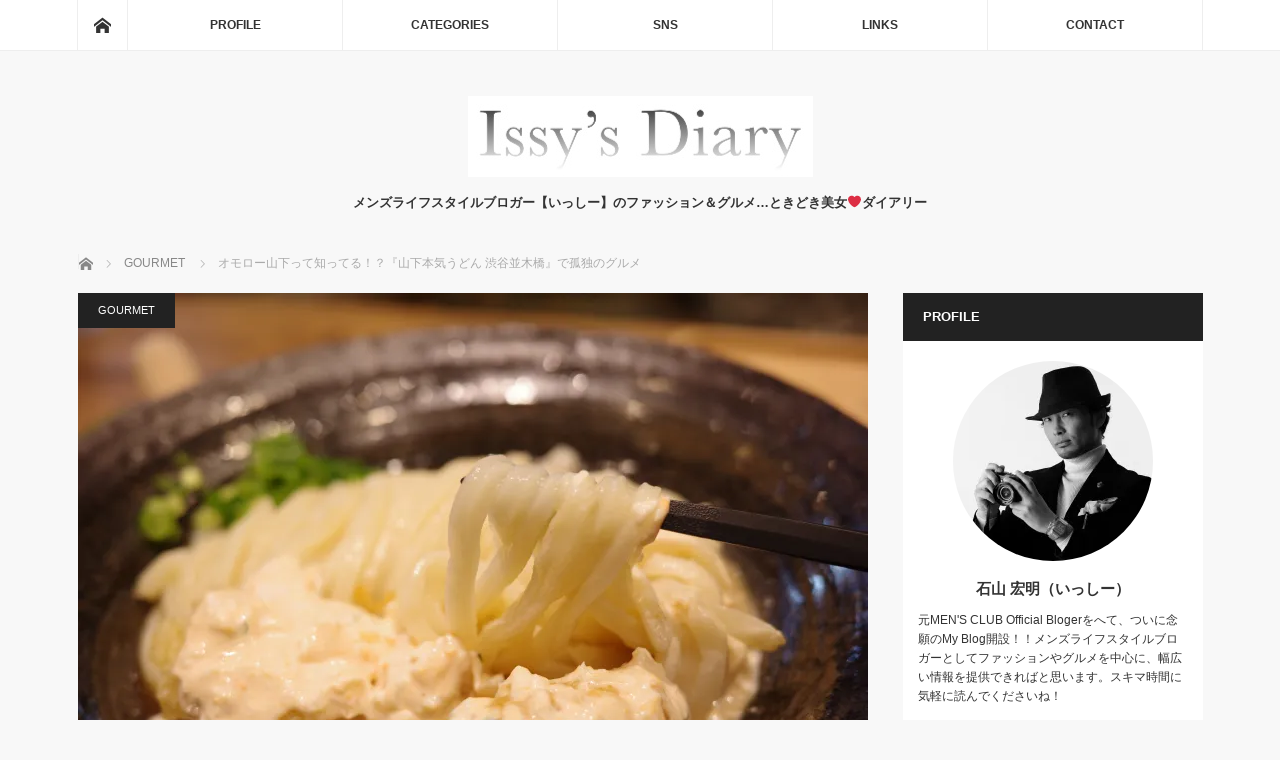

--- FILE ---
content_type: text/html; charset=UTF-8
request_url: https://issys-diary.com/2024/05/16/yamashita-honki-udon-2/
body_size: 22139
content:
<!DOCTYPE html>
<html class="pc" lang="ja"
	prefix="og: https://ogp.me/ns#" >
<head>
<meta charset="UTF-8">
<!--[if IE]><meta http-equiv="X-UA-Compatible" content="IE=edge"><![endif]-->
<meta name="viewport" content="width=device-width">

<meta name="description" content="「いっしーの孤独のグルメ」&amp;nbsp;昔オモロー山下さんっていう芸人さんがやってたうどん屋『山下本気うどん 渋谷並木橋』&amp;nbsp;いつのまにか都内にいくつもできてるんだよね。">
<link rel="pingback" href="https://issys-diary.com/xmlrpc.php">

		<!-- All in One SEO 4.1.5.3 -->
		<title>オモロー山下って知ってる！？『山下本気うどん 渋谷並木橋』で孤独のグルメ | Issy's Diary</title>
		<meta name="description" content="「いっしーの孤独のグルメ」 昔オモロー山下さんっていう芸人さんがやってたうどん屋 『山下本気うどん 渋谷並木橋』いつのまにか都内にいくつもできてるんだよね。ひさびさ食べたけど、ちゃんとうまいな。 ちなみにチェーン店だと、他には丸亀製麺も好きないっしーです。" />
		<meta name="robots" content="max-image-preview:large" />
		<link rel="canonical" href="https://issys-diary.com/2024/05/16/yamashita-honki-udon-2/" />
		<meta property="og:locale" content="ja_JP" />
		<meta property="og:site_name" content="Issy&#039;s Diary | メンズライフスタイルブロガー【いっしー】のファッション＆グルメ…ときどき美女❤️ダイアリー" />
		<meta property="og:type" content="article" />
		<meta property="og:title" content="オモロー山下って知ってる！？『山下本気うどん 渋谷並木橋』で孤独のグルメ | Issy&#039;s Diary" />
		<meta property="og:description" content="「いっしーの孤独のグルメ」 昔オモロー山下さんっていう芸人さんがやってたうどん屋 『山下本気うどん 渋谷並木橋』いつのまにか都内にいくつもできてるんだよね。ひさびさ食べたけど、ちゃんとうまいな。 ちなみにチェーン店だと、他には丸亀製麺も好きないっしーです。" />
		<meta property="og:url" content="https://issys-diary.com/2024/05/16/yamashita-honki-udon-2/" />
		<meta property="article:published_time" content="2024-05-15T22:00:39+00:00" />
		<meta property="article:modified_time" content="2024-05-15T12:13:15+00:00" />
		<meta name="twitter:card" content="summary" />
		<meta name="twitter:domain" content="issys-diary.com" />
		<meta name="twitter:title" content="オモロー山下って知ってる！？『山下本気うどん 渋谷並木橋』で孤独のグルメ | Issy&#039;s Diary" />
		<meta name="twitter:description" content="「いっしーの孤独のグルメ」 昔オモロー山下さんっていう芸人さんがやってたうどん屋 『山下本気うどん 渋谷並木橋』いつのまにか都内にいくつもできてるんだよね。ひさびさ食べたけど、ちゃんとうまいな。 ちなみにチェーン店だと、他には丸亀製麺も好きないっしーです。" />
		<meta name="google" content="nositelinkssearchbox" />
		<script type="application/ld+json" class="aioseo-schema">
			{"@context":"https:\/\/schema.org","@graph":[{"@type":"WebSite","@id":"https:\/\/issys-diary.com\/#website","url":"https:\/\/issys-diary.com\/","name":"Issy's Diary","description":"\u30e1\u30f3\u30ba\u30e9\u30a4\u30d5\u30b9\u30bf\u30a4\u30eb\u30d6\u30ed\u30ac\u30fc\u3010\u3044\u3063\u3057\u30fc\u3011\u306e\u30d5\u30a1\u30c3\u30b7\u30e7\u30f3\uff06\u30b0\u30eb\u30e1\u2026\u3068\u304d\u3069\u304d\u7f8e\u5973\u2764\ufe0f\u30c0\u30a4\u30a2\u30ea\u30fc","inLanguage":"ja","publisher":{"@id":"https:\/\/issys-diary.com\/#organization"}},{"@type":"Organization","@id":"https:\/\/issys-diary.com\/#organization","name":"Issy's Diary","url":"https:\/\/issys-diary.com\/"},{"@type":"BreadcrumbList","@id":"https:\/\/issys-diary.com\/2024\/05\/16\/yamashita-honki-udon-2\/#breadcrumblist","itemListElement":[{"@type":"ListItem","@id":"https:\/\/issys-diary.com\/#listItem","position":1,"item":{"@type":"WebPage","@id":"https:\/\/issys-diary.com\/","name":"\u30db\u30fc\u30e0","description":"Men's Lifestyle Blogger (\u30e1\u30f3\u30ba\u30e9\u30a4\u30d5\u30b9\u30bf\u30a4\u30eb\u30d6\u30ed\u30ac\u30fc)\u3010\u3044\u3063\u3057\u30fc\u3011\u3067\u3059\u3002 \u30d5\u30a1\u30c3\u30b7\u30e7\u30f3\u30fb\u30b0\u30eb\u30e1\u30fb\u6700\u65b0\u30c8\u30ec\u30f3\u30c9\u306a\u3069\u3092\u4e2d\u5fc3\u306b\u3001\u30e1\u30f3\u30ba\u30e9\u30a4\u30d5\u30b9\u30bf\u30a4\u30eb\u5168\u822c\u306e\u60c5\u5831\u3092\u30ec\u30dd\u30fc\u30c8\u3057\u3066\u3044\u304d\u305f\u3044\u3068\u601d\u3044\u307e\u3059\uff01","url":"https:\/\/issys-diary.com\/"},"nextItem":"https:\/\/issys-diary.com\/2024\/#listItem"},{"@type":"ListItem","@id":"https:\/\/issys-diary.com\/2024\/#listItem","position":2,"item":{"@type":"WebPage","@id":"https:\/\/issys-diary.com\/2024\/","name":"2024","url":"https:\/\/issys-diary.com\/2024\/"},"nextItem":"https:\/\/issys-diary.com\/2024\/05\/#listItem","previousItem":"https:\/\/issys-diary.com\/#listItem"},{"@type":"ListItem","@id":"https:\/\/issys-diary.com\/2024\/05\/#listItem","position":3,"item":{"@type":"WebPage","@id":"https:\/\/issys-diary.com\/2024\/05\/","name":"May","url":"https:\/\/issys-diary.com\/2024\/05\/"},"nextItem":"https:\/\/issys-diary.com\/2024\/05\/16\/#listItem","previousItem":"https:\/\/issys-diary.com\/2024\/#listItem"},{"@type":"ListItem","@id":"https:\/\/issys-diary.com\/2024\/05\/16\/#listItem","position":4,"item":{"@type":"WebPage","@id":"https:\/\/issys-diary.com\/2024\/05\/16\/","name":"15","url":"https:\/\/issys-diary.com\/2024\/05\/16\/"},"nextItem":"https:\/\/issys-diary.com\/2024\/05\/16\/yamashita-honki-udon-2\/#listItem","previousItem":"https:\/\/issys-diary.com\/2024\/05\/#listItem"},{"@type":"ListItem","@id":"https:\/\/issys-diary.com\/2024\/05\/16\/yamashita-honki-udon-2\/#listItem","position":5,"item":{"@type":"WebPage","@id":"https:\/\/issys-diary.com\/2024\/05\/16\/yamashita-honki-udon-2\/","name":"\u30aa\u30e2\u30ed\u30fc\u5c71\u4e0b\u3063\u3066\u77e5\u3063\u3066\u308b\uff01\uff1f\u300e\u5c71\u4e0b\u672c\u6c17\u3046\u3069\u3093 \u6e0b\u8c37\u4e26\u6728\u6a4b\u300f\u3067\u5b64\u72ec\u306e\u30b0\u30eb\u30e1","description":"\u300c\u3044\u3063\u3057\u30fc\u306e\u5b64\u72ec\u306e\u30b0\u30eb\u30e1\u300d \u6614\u30aa\u30e2\u30ed\u30fc\u5c71\u4e0b\u3055\u3093\u3063\u3066\u3044\u3046\u82b8\u4eba\u3055\u3093\u304c\u3084\u3063\u3066\u305f\u3046\u3069\u3093\u5c4b \u300e\u5c71\u4e0b\u672c\u6c17\u3046\u3069\u3093 \u6e0b\u8c37\u4e26\u6728\u6a4b\u300f\u3044\u3064\u306e\u307e\u306b\u304b\u90fd\u5185\u306b\u3044\u304f\u3064\u3082\u3067\u304d\u3066\u308b\u3093\u3060\u3088\u306d\u3002\u3072\u3055\u3073\u3055\u98df\u3079\u305f\u3051\u3069\u3001\u3061\u3083\u3093\u3068\u3046\u307e\u3044\u306a\u3002 \u3061\u306a\u307f\u306b\u30c1\u30a7\u30fc\u30f3\u5e97\u3060\u3068\u3001\u4ed6\u306b\u306f\u4e38\u4e80\u88fd\u9eba\u3082\u597d\u304d\u306a\u3044\u3063\u3057\u30fc\u3067\u3059\u3002","url":"https:\/\/issys-diary.com\/2024\/05\/16\/yamashita-honki-udon-2\/"},"previousItem":"https:\/\/issys-diary.com\/2024\/05\/16\/#listItem"}]},{"@type":"Person","@id":"https:\/\/issys-diary.com\/author\/hiroaki.ishiyama\/#author","url":"https:\/\/issys-diary.com\/author\/hiroaki.ishiyama\/","name":"hiroaki.ishiyama","image":{"@type":"ImageObject","@id":"https:\/\/issys-diary.com\/2024\/05\/16\/yamashita-honki-udon-2\/#authorImage","url":"https:\/\/secure.gravatar.com\/avatar\/825871549c612a788b3ee21b8989d545?s=96&d=mm&r=g","width":96,"height":96,"caption":"hiroaki.ishiyama"}},{"@type":"WebPage","@id":"https:\/\/issys-diary.com\/2024\/05\/16\/yamashita-honki-udon-2\/#webpage","url":"https:\/\/issys-diary.com\/2024\/05\/16\/yamashita-honki-udon-2\/","name":"\u30aa\u30e2\u30ed\u30fc\u5c71\u4e0b\u3063\u3066\u77e5\u3063\u3066\u308b\uff01\uff1f\u300e\u5c71\u4e0b\u672c\u6c17\u3046\u3069\u3093 \u6e0b\u8c37\u4e26\u6728\u6a4b\u300f\u3067\u5b64\u72ec\u306e\u30b0\u30eb\u30e1 | Issy's Diary","description":"\u300c\u3044\u3063\u3057\u30fc\u306e\u5b64\u72ec\u306e\u30b0\u30eb\u30e1\u300d \u6614\u30aa\u30e2\u30ed\u30fc\u5c71\u4e0b\u3055\u3093\u3063\u3066\u3044\u3046\u82b8\u4eba\u3055\u3093\u304c\u3084\u3063\u3066\u305f\u3046\u3069\u3093\u5c4b \u300e\u5c71\u4e0b\u672c\u6c17\u3046\u3069\u3093 \u6e0b\u8c37\u4e26\u6728\u6a4b\u300f\u3044\u3064\u306e\u307e\u306b\u304b\u90fd\u5185\u306b\u3044\u304f\u3064\u3082\u3067\u304d\u3066\u308b\u3093\u3060\u3088\u306d\u3002\u3072\u3055\u3073\u3055\u98df\u3079\u305f\u3051\u3069\u3001\u3061\u3083\u3093\u3068\u3046\u307e\u3044\u306a\u3002 \u3061\u306a\u307f\u306b\u30c1\u30a7\u30fc\u30f3\u5e97\u3060\u3068\u3001\u4ed6\u306b\u306f\u4e38\u4e80\u88fd\u9eba\u3082\u597d\u304d\u306a\u3044\u3063\u3057\u30fc\u3067\u3059\u3002","inLanguage":"ja","isPartOf":{"@id":"https:\/\/issys-diary.com\/#website"},"breadcrumb":{"@id":"https:\/\/issys-diary.com\/2024\/05\/16\/yamashita-honki-udon-2\/#breadcrumblist"},"author":"https:\/\/issys-diary.com\/author\/hiroaki.ishiyama\/#author","creator":"https:\/\/issys-diary.com\/author\/hiroaki.ishiyama\/#author","image":{"@type":"ImageObject","@id":"https:\/\/issys-diary.com\/#mainImage","url":"https:\/\/i2.wp.com\/issys-diary.com\/wp-content\/uploads\/2024\/05\/R0000088.jpeg?fit=6000%2C4000&ssl=1","width":6000,"height":4000},"primaryImageOfPage":{"@id":"https:\/\/issys-diary.com\/2024\/05\/16\/yamashita-honki-udon-2\/#mainImage"},"datePublished":"2024-05-15T22:00:39+00:00","dateModified":"2024-05-15T12:13:15+00:00"},{"@type":"Article","@id":"https:\/\/issys-diary.com\/2024\/05\/16\/yamashita-honki-udon-2\/#article","name":"\u30aa\u30e2\u30ed\u30fc\u5c71\u4e0b\u3063\u3066\u77e5\u3063\u3066\u308b\uff01\uff1f\u300e\u5c71\u4e0b\u672c\u6c17\u3046\u3069\u3093 \u6e0b\u8c37\u4e26\u6728\u6a4b\u300f\u3067\u5b64\u72ec\u306e\u30b0\u30eb\u30e1 | Issy's Diary","description":"\u300c\u3044\u3063\u3057\u30fc\u306e\u5b64\u72ec\u306e\u30b0\u30eb\u30e1\u300d \u6614\u30aa\u30e2\u30ed\u30fc\u5c71\u4e0b\u3055\u3093\u3063\u3066\u3044\u3046\u82b8\u4eba\u3055\u3093\u304c\u3084\u3063\u3066\u305f\u3046\u3069\u3093\u5c4b \u300e\u5c71\u4e0b\u672c\u6c17\u3046\u3069\u3093 \u6e0b\u8c37\u4e26\u6728\u6a4b\u300f\u3044\u3064\u306e\u307e\u306b\u304b\u90fd\u5185\u306b\u3044\u304f\u3064\u3082\u3067\u304d\u3066\u308b\u3093\u3060\u3088\u306d\u3002\u3072\u3055\u3073\u3055\u98df\u3079\u305f\u3051\u3069\u3001\u3061\u3083\u3093\u3068\u3046\u307e\u3044\u306a\u3002 \u3061\u306a\u307f\u306b\u30c1\u30a7\u30fc\u30f3\u5e97\u3060\u3068\u3001\u4ed6\u306b\u306f\u4e38\u4e80\u88fd\u9eba\u3082\u597d\u304d\u306a\u3044\u3063\u3057\u30fc\u3067\u3059\u3002","inLanguage":"ja","headline":"\u30aa\u30e2\u30ed\u30fc\u5c71\u4e0b\u3063\u3066\u77e5\u3063\u3066\u308b\uff01\uff1f\u300e\u5c71\u4e0b\u672c\u6c17\u3046\u3069\u3093 \u6e0b\u8c37\u4e26\u6728\u6a4b\u300f\u3067\u5b64\u72ec\u306e\u30b0\u30eb\u30e1","author":{"@id":"https:\/\/issys-diary.com\/author\/hiroaki.ishiyama\/#author"},"publisher":{"@id":"https:\/\/issys-diary.com\/#organization"},"datePublished":"2024-05-15T22:00:39+00:00","dateModified":"2024-05-15T12:13:15+00:00","articleSection":"GOURMET, \u3046\u3069\u3093, \u5b64\u72ec\u306e\u30b0\u30eb\u30e1, \u5c71\u4e0b\u672c\u6c17\u3046\u3069\u3093, \u6e0b\u8c37\u30b0\u30eb\u30e1","mainEntityOfPage":{"@id":"https:\/\/issys-diary.com\/2024\/05\/16\/yamashita-honki-udon-2\/#webpage"},"isPartOf":{"@id":"https:\/\/issys-diary.com\/2024\/05\/16\/yamashita-honki-udon-2\/#webpage"},"image":{"@type":"ImageObject","@id":"https:\/\/issys-diary.com\/#articleImage","url":"https:\/\/i2.wp.com\/issys-diary.com\/wp-content\/uploads\/2024\/05\/R0000088.jpeg?fit=6000%2C4000&ssl=1","width":6000,"height":4000}}]}
		</script>
		<!-- All in One SEO -->

<link rel='dns-prefetch' href='//webfonts.xserver.jp' />
<link rel='dns-prefetch' href='//s0.wp.com' />
<link rel='dns-prefetch' href='//www.google.com' />
<link rel='dns-prefetch' href='//secure.gravatar.com' />
<link rel='dns-prefetch' href='//s.w.org' />
<link rel="alternate" type="application/rss+xml" title="Issy&#039;s Diary &raquo; フィード" href="https://issys-diary.com/feed/" />
<link rel="alternate" type="application/rss+xml" title="Issy&#039;s Diary &raquo; コメントフィード" href="https://issys-diary.com/comments/feed/" />
<link rel="alternate" type="application/rss+xml" title="Issy&#039;s Diary &raquo; オモロー山下って知ってる！？『山下本気うどん 渋谷並木橋』で孤独のグルメ のコメントのフィード" href="https://issys-diary.com/2024/05/16/yamashita-honki-udon-2/feed/" />
		<script type="text/javascript">
			window._wpemojiSettings = {"baseUrl":"https:\/\/s.w.org\/images\/core\/emoji\/12.0.0-1\/72x72\/","ext":".png","svgUrl":"https:\/\/s.w.org\/images\/core\/emoji\/12.0.0-1\/svg\/","svgExt":".svg","source":{"concatemoji":"https:\/\/issys-diary.com\/wp-includes\/js\/wp-emoji-release.min.js?ver=5.2.21"}};
			!function(e,a,t){var n,r,o,i=a.createElement("canvas"),p=i.getContext&&i.getContext("2d");function s(e,t){var a=String.fromCharCode;p.clearRect(0,0,i.width,i.height),p.fillText(a.apply(this,e),0,0);e=i.toDataURL();return p.clearRect(0,0,i.width,i.height),p.fillText(a.apply(this,t),0,0),e===i.toDataURL()}function c(e){var t=a.createElement("script");t.src=e,t.defer=t.type="text/javascript",a.getElementsByTagName("head")[0].appendChild(t)}for(o=Array("flag","emoji"),t.supports={everything:!0,everythingExceptFlag:!0},r=0;r<o.length;r++)t.supports[o[r]]=function(e){if(!p||!p.fillText)return!1;switch(p.textBaseline="top",p.font="600 32px Arial",e){case"flag":return s([55356,56826,55356,56819],[55356,56826,8203,55356,56819])?!1:!s([55356,57332,56128,56423,56128,56418,56128,56421,56128,56430,56128,56423,56128,56447],[55356,57332,8203,56128,56423,8203,56128,56418,8203,56128,56421,8203,56128,56430,8203,56128,56423,8203,56128,56447]);case"emoji":return!s([55357,56424,55356,57342,8205,55358,56605,8205,55357,56424,55356,57340],[55357,56424,55356,57342,8203,55358,56605,8203,55357,56424,55356,57340])}return!1}(o[r]),t.supports.everything=t.supports.everything&&t.supports[o[r]],"flag"!==o[r]&&(t.supports.everythingExceptFlag=t.supports.everythingExceptFlag&&t.supports[o[r]]);t.supports.everythingExceptFlag=t.supports.everythingExceptFlag&&!t.supports.flag,t.DOMReady=!1,t.readyCallback=function(){t.DOMReady=!0},t.supports.everything||(n=function(){t.readyCallback()},a.addEventListener?(a.addEventListener("DOMContentLoaded",n,!1),e.addEventListener("load",n,!1)):(e.attachEvent("onload",n),a.attachEvent("onreadystatechange",function(){"complete"===a.readyState&&t.readyCallback()})),(n=t.source||{}).concatemoji?c(n.concatemoji):n.wpemoji&&n.twemoji&&(c(n.twemoji),c(n.wpemoji)))}(window,document,window._wpemojiSettings);
		</script>
		<style type="text/css">
img.wp-smiley,
img.emoji {
	display: inline !important;
	border: none !important;
	box-shadow: none !important;
	height: 1em !important;
	width: 1em !important;
	margin: 0 .07em !important;
	vertical-align: -0.1em !important;
	background: none !important;
	padding: 0 !important;
}
</style>
	<link rel='stylesheet' id='style-css'  href='https://issys-diary.com/wp-content/themes/mag_tcd036/style.css?ver=3.1' type='text/css' media='screen' />
<link rel='stylesheet' id='wp-block-library-css'  href='https://issys-diary.com/wp-includes/css/dist/block-library/style.min.css?ver=5.2.21' type='text/css' media='all' />
<link rel='stylesheet' id='social-logos-css'  href='https://issys-diary.com/wp-content/plugins/jetpack/_inc/social-logos/social-logos.min.css?ver=1' type='text/css' media='all' />
<link rel='stylesheet' id='jetpack_css-css'  href='https://issys-diary.com/wp-content/plugins/jetpack/css/jetpack.css?ver=7.5.7' type='text/css' media='all' />
<script type='text/javascript' src='https://issys-diary.com/wp-includes/js/jquery/jquery.js?ver=1.12.4-wp'></script>
<script type='text/javascript' src='https://issys-diary.com/wp-includes/js/jquery/jquery-migrate.min.js?ver=1.4.1'></script>
<script type='text/javascript'>
/* <![CDATA[ */
var related_posts_js_options = {"post_heading":"h4"};
/* ]]> */
</script>
<script type='text/javascript' src='https://issys-diary.com/wp-content/plugins/jetpack/_inc/build/related-posts/related-posts.min.js?ver=20190204'></script>
<script type='text/javascript' src='//webfonts.xserver.jp/js/xserverv3.js?fadein=0&#038;ver=2.0.8'></script>
<link rel='https://api.w.org/' href='https://issys-diary.com/wp-json/' />
<link rel='shortlink' href='https://wp.me/p9L0gd-fOx' />
<link rel="alternate" type="application/json+oembed" href="https://issys-diary.com/wp-json/oembed/1.0/embed?url=https%3A%2F%2Fissys-diary.com%2F2024%2F05%2F16%2Fyamashita-honki-udon-2%2F" />
<link rel="alternate" type="text/xml+oembed" href="https://issys-diary.com/wp-json/oembed/1.0/embed?url=https%3A%2F%2Fissys-diary.com%2F2024%2F05%2F16%2Fyamashita-honki-udon-2%2F&#038;format=xml" />

<link rel='dns-prefetch' href='//v0.wordpress.com'/>
<link rel='dns-prefetch' href='//widgets.wp.com'/>
<link rel='dns-prefetch' href='//s0.wp.com'/>
<link rel='dns-prefetch' href='//0.gravatar.com'/>
<link rel='dns-prefetch' href='//1.gravatar.com'/>
<link rel='dns-prefetch' href='//2.gravatar.com'/>
<link rel='dns-prefetch' href='//i0.wp.com'/>
<link rel='dns-prefetch' href='//i1.wp.com'/>
<link rel='dns-prefetch' href='//i2.wp.com'/>
<style type='text/css'>img#wpstats{display:none}</style>
<script src="https://issys-diary.com/wp-content/themes/mag_tcd036/js/jquery.easing.js?ver=3.1"></script>
<script src="https://issys-diary.com/wp-content/themes/mag_tcd036/js/jscript.js?ver=3.1"></script>
<script src="https://issys-diary.com/wp-content/themes/mag_tcd036/js/comment.js?ver=3.1"></script>
<script src="https://issys-diary.com/wp-content/themes/mag_tcd036/js/header_fix.js?ver=3.1"></script>

<link rel="stylesheet" media="screen and (max-width:770px)" href="https://issys-diary.com/wp-content/themes/mag_tcd036/responsive.css?ver=3.1">
<link rel="stylesheet" media="screen and (max-width:770px)" href="https://issys-diary.com/wp-content/themes/mag_tcd036/footer-bar.css?ver=3.1">

<link rel="stylesheet" href="https://issys-diary.com/wp-content/themes/mag_tcd036/japanese.css?ver=3.1">

<!--[if lt IE 9]>
<script src="https://issys-diary.com/wp-content/themes/mag_tcd036/js/html5.js?ver=3.1"></script>
<![endif]-->

<style type="text/css">



.side_headline, #copyright, .page_navi span.current, .archive_headline, #pickup_post .headline, #related_post .headline, #comment_headline, .post_list .category a, #footer_post_list .category a, .mobile .footer_headline, #page_title
 { background-color:#222222; }

a:hover, #comment_header ul li a:hover, .post_content a
 { color:#D448A1; }
.post_content .q_button { color:#fff; }
.pc #global_menu > ul > li a:hover, .pc #global_menu > ul > li.active > a, .pc #global_menu ul ul a, #return_top a:hover, .next_page_link a:hover, .page_navi a:hover, .collapse_category_list li a:hover .count,
  #wp-calendar td a:hover, #wp-calendar #prev a:hover, #wp-calendar #next a:hover, .widget_search #search-btn input:hover, .widget_search #searchsubmit:hover, .side_widget.google_search #searchsubmit:hover,
   #submit_comment:hover, #comment_header ul li a:hover, #comment_header ul li.comment_switch_active a, #comment_header #comment_closed p, #post_pagination a:hover, #post_pagination p, a.menu_button:hover
    { background-color:#D448A1; }

.pc #global_menu_wrap .home_menu:hover { background:#D448A1 url(https://issys-diary.com/wp-content/themes/mag_tcd036/img/header/home.png) no-repeat center; }
.pc #global_menu > ul > li a:hover, .pc #global_menu > ul > li.active > a { border-color:#D448A1; }

.mobile #global_menu li a:hover, .mobile #global_menu_wrap .home_menu:hover { background-color:#D448A1 !important; }

#comment_textarea textarea:focus, #guest_info input:focus, #comment_header ul li a:hover, #comment_header ul li.comment_switch_active a, #comment_header #comment_closed p
 { border-color:#D448A1; }

#comment_header ul li.comment_switch_active a:after, #comment_header #comment_closed p:after
 { border-color:#D448A1 transparent transparent transparent; }

.pc #global_menu ul ul a:hover
 { background-color:#D494B4; }

.user_sns li a:hover
 { background-color:#D448A1; border-color:#D448A1; }

.collapse_category_list li a:before
 { border-color: transparent transparent transparent #D448A1; }

#previous_next_post .prev_post:hover, #previous_next_post .next_post:hover
 { background-color:#D448A1 !important; }

#footer_post_list .title { color:#FFFFFF; background:rgba(0,0,0,0.4); }

#post_title { font-size:21px; }
.post_content { font-size:14px; }


</style>


<style type="text/css"></style><link rel="icon" href="https://i2.wp.com/issys-diary.com/wp-content/uploads/2018/04/cropped-C86C2F60-24E2-4DC6-83BD-E9EE0B11F84E.jpeg?fit=32%2C32&#038;ssl=1" sizes="32x32" />
<link rel="icon" href="https://i2.wp.com/issys-diary.com/wp-content/uploads/2018/04/cropped-C86C2F60-24E2-4DC6-83BD-E9EE0B11F84E.jpeg?fit=192%2C192&#038;ssl=1" sizes="192x192" />
<link rel="apple-touch-icon-precomposed" href="https://i2.wp.com/issys-diary.com/wp-content/uploads/2018/04/cropped-C86C2F60-24E2-4DC6-83BD-E9EE0B11F84E.jpeg?fit=180%2C180&#038;ssl=1" />
<meta name="msapplication-TileImage" content="https://i2.wp.com/issys-diary.com/wp-content/uploads/2018/04/cropped-C86C2F60-24E2-4DC6-83BD-E9EE0B11F84E.jpeg?fit=270%2C270&#038;ssl=1" />
</head>
<body class="post-template-default single single-post postid-60793 single-format-standard">

 <!-- global menu -->
  <div id="global_menu_wrap">
  <div id="global_menu" class="clearfix">
   <a class="home_menu" href="https://issys-diary.com/"><span>ホーム</span></a>
   <ul id="menu-global-menu" class="menu"><li id="menu-item-572" class="menu-item menu-item-type-post_type menu-item-object-page menu-item-572"><a href="https://issys-diary.com/profile/">PROFILE</a></li>
<li id="menu-item-18200" class="menu-item menu-item-type-custom menu-item-object-custom menu-item-has-children menu-item-18200"><a>CATEGORIES</a>
<ul class="sub-menu">
	<li id="menu-item-29" class="menu-item menu-item-type-taxonomy menu-item-object-category menu-item-29"><a href="https://issys-diary.com/category/art/">ART</a></li>
	<li id="menu-item-30" class="menu-item menu-item-type-taxonomy menu-item-object-category menu-item-30"><a href="https://issys-diary.com/category/beauty/">BEAUTY</a></li>
	<li id="menu-item-31" class="menu-item menu-item-type-taxonomy menu-item-object-category menu-item-31"><a href="https://issys-diary.com/category/digital/">DIGITAL</a></li>
	<li id="menu-item-32" class="menu-item menu-item-type-taxonomy menu-item-object-category menu-item-32"><a href="https://issys-diary.com/category/fashion/">FASHION</a></li>
	<li id="menu-item-33" class="menu-item menu-item-type-taxonomy menu-item-object-category current-post-ancestor current-menu-parent current-post-parent menu-item-33"><a href="https://issys-diary.com/category/gourmet/">GOURMET</a></li>
	<li id="menu-item-34" class="menu-item menu-item-type-taxonomy menu-item-object-category menu-item-34"><a href="https://issys-diary.com/category/others/">OTHERS</a></li>
	<li id="menu-item-35" class="menu-item menu-item-type-taxonomy menu-item-object-category menu-item-35"><a href="https://issys-diary.com/category/sports/">SPORTS</a></li>
	<li id="menu-item-36" class="menu-item menu-item-type-taxonomy menu-item-object-category menu-item-36"><a href="https://issys-diary.com/category/travel/">TRAVEL</a></li>
	<li id="menu-item-37" class="menu-item menu-item-type-taxonomy menu-item-object-category menu-item-37"><a href="https://issys-diary.com/category/vehicle/">VEHICLE</a></li>
	<li id="menu-item-38" class="menu-item menu-item-type-taxonomy menu-item-object-category menu-item-38"><a href="https://issys-diary.com/category/watch/">WATCH</a></li>
</ul>
</li>
<li id="menu-item-18201" class="menu-item menu-item-type-custom menu-item-object-custom menu-item-has-children menu-item-18201"><a>SNS</a>
<ul class="sub-menu">
	<li id="menu-item-26" class="menu-item menu-item-type-custom menu-item-object-custom menu-item-26"><a href="https://mobile.twitter.com/ishiyama1480">TWITTER</a></li>
	<li id="menu-item-27" class="menu-item menu-item-type-custom menu-item-object-custom menu-item-27"><a href="https://www.facebook.com/ishiyama.hiroaki">FACEBOOK</a></li>
	<li id="menu-item-28" class="menu-item menu-item-type-custom menu-item-object-custom menu-item-28"><a href="https://www.instagram.com/hiroaki.ishiyama/">INSTAGRAM（MAIN）</a></li>
	<li id="menu-item-21222" class="menu-item menu-item-type-custom menu-item-object-custom menu-item-21222"><a href="https://www.instagram.com/issys_portrait/">INSTAGRAM（PORTRAIT）</a></li>
	<li id="menu-item-21570" class="menu-item menu-item-type-custom menu-item-object-custom menu-item-21570"><a href="https://www.instagram.com/issys_date_meshi/">INSTAGRAM（DATE-MESHI）</a></li>
	<li id="menu-item-580" class="menu-item menu-item-type-custom menu-item-object-custom menu-item-580"><a href="https://tabelog.com/rvwr/ishiyama1480/">TABELOG</a></li>
	<li id="menu-item-579" class="menu-item menu-item-type-custom menu-item-object-custom menu-item-579"><a href="http://user.retty.me/155623/">RETTY</a></li>
</ul>
</li>
<li id="menu-item-17763" class="menu-item menu-item-type-post_type menu-item-object-page menu-item-17763"><a href="https://issys-diary.com/links/">LINKS</a></li>
<li id="menu-item-17774" class="menu-item menu-item-type-post_type menu-item-object-page menu-item-17774"><a href="https://issys-diary.com/contact/">CONTACT</a></li>
</ul>  </div>
 </div>
 
 <div id="header">

  <!-- logo -->
  <div id='logo_image'>
<h1 id="logo"><a href=" https://issys-diary.com/" title="Issy&#039;s Diary" data-label="Issy&#039;s Diary"><img src="https://issys-diary.com/wp-content/uploads/tcd-w/logo.jpeg?1769387993" alt="Issy&#039;s Diary" title="Issy&#039;s Diary" /></a></h1>
</div>

    <h2 id="site_description">メンズライフスタイルブロガー【いっしー】のファッション＆グルメ…ときどき美女❤️ダイアリー</h2>
  
    <a href="#" class="menu_button"><span>menu</span></a>
  
 </div><!-- END #header -->

 <div id="main_contents" class="clearfix">

  <!-- bread crumb -->
    
<ul id="bread_crumb" class="clearfix">
 <li itemscope="itemscope" itemtype="http://data-vocabulary.org/Breadcrumb" class="home"><a itemprop="url" href="https://issys-diary.com/"><span itemprop="title">ホーム</span></a></li>

 <li itemscope="itemscope" itemtype="http://data-vocabulary.org/Breadcrumb">
     <a itemprop="url" href="https://issys-diary.com/category/gourmet/"><span itemprop="title">GOURMET</span></a>
       </li>
 <li class="last">オモロー山下って知ってる！？『山下本気うどん 渋谷並木橋』で孤独のグルメ</li>

</ul>
  
<div id="main_col">

 
 <div id="article">

      <div id="post_image">
   <img width="790" height="480" src="https://i2.wp.com/issys-diary.com/wp-content/uploads/2024/05/R0000088.jpeg?resize=790%2C480&amp;ssl=1" class="attachment-size3 size-size3 wp-post-image" alt="" srcset="https://i2.wp.com/issys-diary.com/wp-content/uploads/2024/05/R0000088.jpeg?resize=790%2C480&amp;ssl=1 790w, https://i2.wp.com/issys-diary.com/wp-content/uploads/2024/05/R0000088.jpeg?zoom=2&amp;resize=790%2C480&amp;ssl=1 1580w, https://i2.wp.com/issys-diary.com/wp-content/uploads/2024/05/R0000088.jpeg?zoom=3&amp;resize=790%2C480&amp;ssl=1 2370w" sizes="(max-width: 790px) 100vw, 790px" data-attachment-id="60788" data-permalink="https://issys-diary.com/r0000088-2/" data-orig-file="https://i2.wp.com/issys-diary.com/wp-content/uploads/2024/05/R0000088.jpeg?fit=6000%2C4000&amp;ssl=1" data-orig-size="6000,4000" data-comments-opened="1" data-image-meta="{&quot;aperture&quot;:&quot;2.8&quot;,&quot;credit&quot;:&quot;&quot;,&quot;camera&quot;:&quot;RICOH GR IIIx&quot;,&quot;caption&quot;:&quot;&quot;,&quot;created_timestamp&quot;:&quot;1715437641&quot;,&quot;copyright&quot;:&quot;&quot;,&quot;focal_length&quot;:&quot;26&quot;,&quot;iso&quot;:&quot;250&quot;,&quot;shutter_speed&quot;:&quot;0.025&quot;,&quot;title&quot;:&quot;&quot;,&quot;orientation&quot;:&quot;3&quot;}" data-image-title="R0000088" data-image-description="" data-medium-file="https://i2.wp.com/issys-diary.com/wp-content/uploads/2024/05/R0000088.jpeg?fit=300%2C200&amp;ssl=1" data-large-file="https://i2.wp.com/issys-diary.com/wp-content/uploads/2024/05/R0000088.jpeg?fit=500%2C333&amp;ssl=1" />  </div>
    
  <div id="post_meta_top" class="clearfix">
   <p class="category"><a href="https://issys-diary.com/category/gourmet/" style="background-color:#222222;">GOURMET</a></p>
   <p class="date"><time class="entry-date updated" datetime="2024-05-15T21:13:15+09:00">2024.05.16</time></p>  </div>

  <h2 id="post_title">オモロー山下って知ってる！？『山下本気うどん 渋谷並木橋』で孤独のグルメ</h2>

  <div class="post_content clearfix">
   <p><span style="color: #000080;"><strong>「いっしーの孤独のグルメ」</strong></span></p>
<p>&nbsp;</p>
<p>昔オモロー山下さんっていう芸人さんがやってたうどん屋</p>
<p><strong><span style="color: #008000;">『山下本気うどん 渋谷並木橋』</span></strong></p>
<p><img data-attachment-id="60782" data-permalink="https://issys-diary.com/r0000082-2/" data-orig-file="https://i2.wp.com/issys-diary.com/wp-content/uploads/2024/05/R0000082.jpeg?fit=6000%2C4000&amp;ssl=1" data-orig-size="6000,4000" data-comments-opened="1" data-image-meta="{&quot;aperture&quot;:&quot;3.2&quot;,&quot;credit&quot;:&quot;&quot;,&quot;camera&quot;:&quot;RICOH GR IIIx&quot;,&quot;caption&quot;:&quot;&quot;,&quot;created_timestamp&quot;:&quot;1715436901&quot;,&quot;copyright&quot;:&quot;&quot;,&quot;focal_length&quot;:&quot;26&quot;,&quot;iso&quot;:&quot;100&quot;,&quot;shutter_speed&quot;:&quot;0.00625&quot;,&quot;title&quot;:&quot;&quot;,&quot;orientation&quot;:&quot;1&quot;}" data-image-title="R0000082" data-image-description="" data-medium-file="https://i2.wp.com/issys-diary.com/wp-content/uploads/2024/05/R0000082.jpeg?fit=300%2C200&amp;ssl=1" data-large-file="https://i2.wp.com/issys-diary.com/wp-content/uploads/2024/05/R0000082.jpeg?fit=500%2C333&amp;ssl=1" class="alignnone size-large wp-image-60782" src="https://i2.wp.com/issys-diary.com/wp-content/uploads/2024/05/R0000082.jpeg?resize=500%2C333&#038;ssl=1" alt="" width="500" height="333" srcset="https://i2.wp.com/issys-diary.com/wp-content/uploads/2024/05/R0000082.jpeg?resize=500%2C333&amp;ssl=1 500w, https://i2.wp.com/issys-diary.com/wp-content/uploads/2024/05/R0000082.jpeg?resize=300%2C200&amp;ssl=1 300w, https://i2.wp.com/issys-diary.com/wp-content/uploads/2024/05/R0000082.jpeg?resize=768%2C512&amp;ssl=1 768w, https://i2.wp.com/issys-diary.com/wp-content/uploads/2024/05/R0000082.jpeg?w=2000&amp;ssl=1 2000w, https://i2.wp.com/issys-diary.com/wp-content/uploads/2024/05/R0000082.jpeg?w=3000&amp;ssl=1 3000w" sizes="(max-width: 500px) 100vw, 500px" data-recalc-dims="1" /></p>
<p>&nbsp;</p>
<p>いつのまにか都内にいくつもできてるんだよね。</p>
<p><img data-attachment-id="60789" data-permalink="https://issys-diary.com/r0000089-2/" data-orig-file="https://i1.wp.com/issys-diary.com/wp-content/uploads/2024/05/R0000089.jpeg?fit=6000%2C4000&amp;ssl=1" data-orig-size="6000,4000" data-comments-opened="1" data-image-meta="{&quot;aperture&quot;:&quot;2.8&quot;,&quot;credit&quot;:&quot;&quot;,&quot;camera&quot;:&quot;RICOH GR IIIx&quot;,&quot;caption&quot;:&quot;&quot;,&quot;created_timestamp&quot;:&quot;1715438010&quot;,&quot;copyright&quot;:&quot;&quot;,&quot;focal_length&quot;:&quot;26&quot;,&quot;iso&quot;:&quot;640&quot;,&quot;shutter_speed&quot;:&quot;0.025&quot;,&quot;title&quot;:&quot;&quot;,&quot;orientation&quot;:&quot;1&quot;}" data-image-title="R0000089" data-image-description="" data-medium-file="https://i1.wp.com/issys-diary.com/wp-content/uploads/2024/05/R0000089.jpeg?fit=300%2C200&amp;ssl=1" data-large-file="https://i1.wp.com/issys-diary.com/wp-content/uploads/2024/05/R0000089.jpeg?fit=500%2C333&amp;ssl=1" class="alignnone size-large wp-image-60789" src="https://i1.wp.com/issys-diary.com/wp-content/uploads/2024/05/R0000089.jpeg?resize=500%2C333&#038;ssl=1" alt="" width="500" height="333" srcset="https://i1.wp.com/issys-diary.com/wp-content/uploads/2024/05/R0000089.jpeg?resize=500%2C333&amp;ssl=1 500w, https://i1.wp.com/issys-diary.com/wp-content/uploads/2024/05/R0000089.jpeg?resize=300%2C200&amp;ssl=1 300w, https://i1.wp.com/issys-diary.com/wp-content/uploads/2024/05/R0000089.jpeg?resize=768%2C512&amp;ssl=1 768w, https://i1.wp.com/issys-diary.com/wp-content/uploads/2024/05/R0000089.jpeg?w=2000&amp;ssl=1 2000w, https://i1.wp.com/issys-diary.com/wp-content/uploads/2024/05/R0000089.jpeg?w=3000&amp;ssl=1 3000w" sizes="(max-width: 500px) 100vw, 500px" data-recalc-dims="1" /></p>
<p>&nbsp;</p>
<p>orderしたのはオススメになっていた、鶏天タルタルぶっかけうどん(1,130円)</p>
<p>ちなみに大盛り無料…ってことで、少食男子なのに大盛りにしちゃった(笑)</p>
<p><img data-attachment-id="60787" data-permalink="https://issys-diary.com/r0000085-2/" data-orig-file="https://i0.wp.com/issys-diary.com/wp-content/uploads/2024/05/R0000085.jpeg?fit=6000%2C4000&amp;ssl=1" data-orig-size="6000,4000" data-comments-opened="1" data-image-meta="{&quot;aperture&quot;:&quot;2.8&quot;,&quot;credit&quot;:&quot;&quot;,&quot;camera&quot;:&quot;RICOH GR IIIx&quot;,&quot;caption&quot;:&quot;&quot;,&quot;created_timestamp&quot;:&quot;1715437605&quot;,&quot;copyright&quot;:&quot;&quot;,&quot;focal_length&quot;:&quot;26&quot;,&quot;iso&quot;:&quot;125&quot;,&quot;shutter_speed&quot;:&quot;0.025&quot;,&quot;title&quot;:&quot;&quot;,&quot;orientation&quot;:&quot;1&quot;}" data-image-title="R0000085" data-image-description="" data-medium-file="https://i0.wp.com/issys-diary.com/wp-content/uploads/2024/05/R0000085.jpeg?fit=300%2C200&amp;ssl=1" data-large-file="https://i0.wp.com/issys-diary.com/wp-content/uploads/2024/05/R0000085.jpeg?fit=500%2C333&amp;ssl=1" class="alignnone size-large wp-image-60787" src="https://i0.wp.com/issys-diary.com/wp-content/uploads/2024/05/R0000085.jpeg?resize=500%2C333&#038;ssl=1" alt="" width="500" height="333" srcset="https://i0.wp.com/issys-diary.com/wp-content/uploads/2024/05/R0000085.jpeg?resize=500%2C333&amp;ssl=1 500w, https://i0.wp.com/issys-diary.com/wp-content/uploads/2024/05/R0000085.jpeg?resize=300%2C200&amp;ssl=1 300w, https://i0.wp.com/issys-diary.com/wp-content/uploads/2024/05/R0000085.jpeg?resize=768%2C512&amp;ssl=1 768w, https://i0.wp.com/issys-diary.com/wp-content/uploads/2024/05/R0000085.jpeg?w=2000&amp;ssl=1 2000w, https://i0.wp.com/issys-diary.com/wp-content/uploads/2024/05/R0000085.jpeg?w=3000&amp;ssl=1 3000w" sizes="(max-width: 500px) 100vw, 500px" data-recalc-dims="1" /></p>
<p>&nbsp;</p>
<p>かなーりもちもちの讃岐うどんはシンプルにうまいんだよな。</p>
<p>ちなみにコシの全くない伊勢うどんや、カッチカチの味噌煮込みうどんはあんまり好みじゃないです(ここら辺は完全個人の好み…)</p>
<p><img data-attachment-id="60785" data-permalink="https://issys-diary.com/r0000087-2/" data-orig-file="https://i1.wp.com/issys-diary.com/wp-content/uploads/2024/05/R0000087.jpeg?fit=4000%2C6000&amp;ssl=1" data-orig-size="4000,6000" data-comments-opened="1" data-image-meta="{&quot;aperture&quot;:&quot;2.8&quot;,&quot;credit&quot;:&quot;&quot;,&quot;camera&quot;:&quot;RICOH GR IIIx&quot;,&quot;caption&quot;:&quot;&quot;,&quot;created_timestamp&quot;:&quot;1715437636&quot;,&quot;copyright&quot;:&quot;&quot;,&quot;focal_length&quot;:&quot;26&quot;,&quot;iso&quot;:&quot;250&quot;,&quot;shutter_speed&quot;:&quot;0.025&quot;,&quot;title&quot;:&quot;&quot;,&quot;orientation&quot;:&quot;1&quot;}" data-image-title="R0000087" data-image-description="" data-medium-file="https://i1.wp.com/issys-diary.com/wp-content/uploads/2024/05/R0000087.jpeg?fit=200%2C300&amp;ssl=1" data-large-file="https://i1.wp.com/issys-diary.com/wp-content/uploads/2024/05/R0000087.jpeg?fit=333%2C500&amp;ssl=1" class="alignnone size-large wp-image-60785" src="https://i1.wp.com/issys-diary.com/wp-content/uploads/2024/05/R0000087.jpeg?resize=333%2C500&#038;ssl=1" alt="" width="333" height="500" srcset="https://i1.wp.com/issys-diary.com/wp-content/uploads/2024/05/R0000087.jpeg?resize=333%2C500&amp;ssl=1 333w, https://i1.wp.com/issys-diary.com/wp-content/uploads/2024/05/R0000087.jpeg?resize=200%2C300&amp;ssl=1 200w, https://i1.wp.com/issys-diary.com/wp-content/uploads/2024/05/R0000087.jpeg?resize=768%2C1152&amp;ssl=1 768w, https://i1.wp.com/issys-diary.com/wp-content/uploads/2024/05/R0000087.jpeg?w=2000&amp;ssl=1 2000w, https://i1.wp.com/issys-diary.com/wp-content/uploads/2024/05/R0000087.jpeg?w=3000&amp;ssl=1 3000w" sizes="(max-width: 333px) 100vw, 333px" data-recalc-dims="1" /></p>
<p>&nbsp;</p>
<p>鶏天はかなりジューシー&amp;ボリューミー。</p>
<p>ただタルタルが少し酸味が強め&amp;味強め…なんでうどんの味を楽しむ…っていうことならタルタルないやつでもいいかも。</p>
<p><img data-attachment-id="60786" data-permalink="https://issys-diary.com/r0000086/" data-orig-file="https://i1.wp.com/issys-diary.com/wp-content/uploads/2024/05/R0000086.jpeg?fit=4000%2C6000&amp;ssl=1" data-orig-size="4000,6000" data-comments-opened="1" data-image-meta="{&quot;aperture&quot;:&quot;2.8&quot;,&quot;credit&quot;:&quot;&quot;,&quot;camera&quot;:&quot;RICOH GR IIIx&quot;,&quot;caption&quot;:&quot;&quot;,&quot;created_timestamp&quot;:&quot;1715437622&quot;,&quot;copyright&quot;:&quot;&quot;,&quot;focal_length&quot;:&quot;26&quot;,&quot;iso&quot;:&quot;320&quot;,&quot;shutter_speed&quot;:&quot;0.025&quot;,&quot;title&quot;:&quot;&quot;,&quot;orientation&quot;:&quot;1&quot;}" data-image-title="R0000086" data-image-description="" data-medium-file="https://i1.wp.com/issys-diary.com/wp-content/uploads/2024/05/R0000086.jpeg?fit=200%2C300&amp;ssl=1" data-large-file="https://i1.wp.com/issys-diary.com/wp-content/uploads/2024/05/R0000086.jpeg?fit=333%2C500&amp;ssl=1" class="alignnone size-large wp-image-60786" src="https://i1.wp.com/issys-diary.com/wp-content/uploads/2024/05/R0000086.jpeg?resize=333%2C500&#038;ssl=1" alt="" width="333" height="500" srcset="https://i1.wp.com/issys-diary.com/wp-content/uploads/2024/05/R0000086.jpeg?resize=333%2C500&amp;ssl=1 333w, https://i1.wp.com/issys-diary.com/wp-content/uploads/2024/05/R0000086.jpeg?resize=200%2C300&amp;ssl=1 200w, https://i1.wp.com/issys-diary.com/wp-content/uploads/2024/05/R0000086.jpeg?resize=768%2C1152&amp;ssl=1 768w, https://i1.wp.com/issys-diary.com/wp-content/uploads/2024/05/R0000086.jpeg?w=2000&amp;ssl=1 2000w, https://i1.wp.com/issys-diary.com/wp-content/uploads/2024/05/R0000086.jpeg?w=3000&amp;ssl=1 3000w" sizes="(max-width: 333px) 100vw, 333px" data-recalc-dims="1" /></p>
<p>&nbsp;</p>
<p>ひさびさ食べたけど、ちゃんとうまいな。</p>
<p>ちなみにチェーン店だと、他には丸亀製麺も好きないっしーです。</p>
<p>&nbsp;</p>
<p><a title="https://issys-diary.com/2022/11/22/marugameseimen/" href="https://issys-diary.com/2022/11/22/marugameseimen/" target="_blank" rel="noopener noreferrer">【その他のオススメ渋谷グルメはこちら】</a></p>
<p>【山下本気うどん 渋谷並木橋】<br />
050-5594-5741<br />
東京都渋谷区渋谷3-15-8 並木橋ビル 1F<br />
<a title="https://tabelog.com/tokyo/A1303/A130301/13213686/" href="https://tabelog.com/tokyo/A1303/A130301/13213686/" target="_blank" rel="noopener noreferrer">https://tabelog.com/tokyo/A1303/A130301/13213686/</a></p>
<div class="sharedaddy sd-sharing-enabled"><div class="robots-nocontent sd-block sd-social sd-social-icon sd-sharing"><h3 class="sd-title">共有:</h3><div class="sd-content"><ul><li class="share-twitter"><a rel="nofollow noopener noreferrer" data-shared="sharing-twitter-60793" class="share-twitter sd-button share-icon no-text" href="https://issys-diary.com/2024/05/16/yamashita-honki-udon-2/?share=twitter" target="_blank" title="クリックして Twitter で共有"><span></span><span class="sharing-screen-reader-text">クリックして Twitter で共有 (新しいウィンドウで開きます)</span></a></li><li class="share-facebook"><a rel="nofollow noopener noreferrer" data-shared="sharing-facebook-60793" class="share-facebook sd-button share-icon no-text" href="https://issys-diary.com/2024/05/16/yamashita-honki-udon-2/?share=facebook" target="_blank" title="Facebook で共有するにはクリックしてください"><span></span><span class="sharing-screen-reader-text">Facebook で共有するにはクリックしてください (新しいウィンドウで開きます)</span></a></li><li class="share-end"></li></ul></div></div></div><div class='sharedaddy sd-block sd-like jetpack-likes-widget-wrapper jetpack-likes-widget-unloaded' id='like-post-wrapper-144189445-60793-6976b7d9097c1' data-src='https://widgets.wp.com/likes/#blog_id=144189445&amp;post_id=60793&amp;origin=issys-diary.com&amp;obj_id=144189445-60793-6976b7d9097c1' data-name='like-post-frame-144189445-60793-6976b7d9097c1'><h3 class="sd-title">いいね:</h3><div class='likes-widget-placeholder post-likes-widget-placeholder' style='height: 55px;'><span class='button'><span>いいね</span></span> <span class="loading">読み込み中...</span></div><span class='sd-text-color'></span><a class='sd-link-color'></a></div>
<div id='jp-relatedposts' class='jp-relatedposts' >
	<h3 class="jp-relatedposts-headline"><em>関連</em></h3>
</div>     </div>

    <div id="single_share" class="clearfix">
   
<!--Type1-->

<!--Type2-->

<div id="share_top2">

 

<div class="sns">
<ul class="type2 clearfix">
<!--Twitterボタン-->
<li class="twitter">
<a href="http://twitter.com/share?text=%E3%82%AA%E3%83%A2%E3%83%AD%E3%83%BC%E5%B1%B1%E4%B8%8B%E3%81%A3%E3%81%A6%E7%9F%A5%E3%81%A3%E3%81%A6%E3%82%8B%EF%BC%81%EF%BC%9F%E3%80%8E%E5%B1%B1%E4%B8%8B%E6%9C%AC%E6%B0%97%E3%81%86%E3%81%A9%E3%82%93+%E6%B8%8B%E8%B0%B7%E4%B8%A6%E6%9C%A8%E6%A9%8B%E3%80%8F%E3%81%A7%E5%AD%A4%E7%8B%AC%E3%81%AE%E3%82%B0%E3%83%AB%E3%83%A1&url=https%3A%2F%2Fissys-diary.com%2F2024%2F05%2F16%2Fyamashita-honki-udon-2%2F&via=ishiyama1480&tw_p=tweetbutton&related=ishiyama1480" onclick="javascript:window.open(this.href, '', 'menubar=no,toolbar=no,resizable=yes,scrollbars=yes,height=400,width=600');return false;"><i class="icon-twitter"></i><span class="ttl">Tweet</span><span class="share-count"></span></a></li>

<!--Facebookボタン-->
<li class="facebook">
<a href="//www.facebook.com/sharer/sharer.php?u=https://issys-diary.com/2024/05/16/yamashita-honki-udon-2/&amp;t=%E3%82%AA%E3%83%A2%E3%83%AD%E3%83%BC%E5%B1%B1%E4%B8%8B%E3%81%A3%E3%81%A6%E7%9F%A5%E3%81%A3%E3%81%A6%E3%82%8B%EF%BC%81%EF%BC%9F%E3%80%8E%E5%B1%B1%E4%B8%8B%E6%9C%AC%E6%B0%97%E3%81%86%E3%81%A9%E3%82%93+%E6%B8%8B%E8%B0%B7%E4%B8%A6%E6%9C%A8%E6%A9%8B%E3%80%8F%E3%81%A7%E5%AD%A4%E7%8B%AC%E3%81%AE%E3%82%B0%E3%83%AB%E3%83%A1" class="facebook-btn-icon-link" target="blank" rel="nofollow"><i class="icon-facebook"></i><span class="ttl">Share</span><span class="share-count"></span></a></li>




<!--RSSボタン-->
<li class="rss">
<a href="https://issys-diary.com/feed/" target="blank"><i class="icon-rss"></i><span class="ttl">RSS</span></a></li>



</ul>
</div>

</div>


<!--Type3-->

<!--Type4-->

<!--Type5-->
  </div>
  
    <ul id="post_meta_bottom" class="clearfix">
   <li class="post_author">投稿者: <a href="https://issys-diary.com/author/hiroaki.ishiyama/" title="hiroaki.ishiyama の投稿" rel="author">hiroaki.ishiyama</a></li>   <li class="post_category"><a href="https://issys-diary.com/category/gourmet/" rel="category tag">GOURMET</a></li>   <li class="post_tag"><a href="https://issys-diary.com/tag/%e3%81%86%e3%81%a9%e3%82%93/" rel="tag">うどん</a>, <a href="https://issys-diary.com/tag/%e5%ad%a4%e7%8b%ac%e3%81%ae%e3%82%b0%e3%83%ab%e3%83%a1/" rel="tag">孤独のグルメ</a>, <a href="https://issys-diary.com/tag/%e5%b1%b1%e4%b8%8b%e6%9c%ac%e6%b0%97%e3%81%86%e3%81%a9%e3%82%93/" rel="tag">山下本気うどん</a>, <a href="https://issys-diary.com/tag/%e6%b8%8b%e8%b0%b7%e3%82%b0%e3%83%ab%e3%83%a1/" rel="tag">渋谷グルメ</a></li>     </ul>
  
    <div id="previous_next_post" class="clearfix">
   <a class='prev_post' href='https://issys-diary.com/2024/05/15/nk-sobayano-nikai/' title='令和時代のネオ十割蕎麦屋『NK 蕎麦屋の二階』で健全なデート飯'><p class='clearfix'><img width="200" height="200" src="https://i1.wp.com/issys-diary.com/wp-content/uploads/2024/05/DSCF0361.jpeg?resize=200%2C200&amp;ssl=1" class="attachment-size1 size-size1 wp-post-image" alt="" srcset="https://i1.wp.com/issys-diary.com/wp-content/uploads/2024/05/DSCF0361.jpeg?resize=150%2C150&amp;ssl=1 150w, https://i1.wp.com/issys-diary.com/wp-content/uploads/2024/05/DSCF0361.jpeg?resize=300%2C300&amp;ssl=1 300w, https://i1.wp.com/issys-diary.com/wp-content/uploads/2024/05/DSCF0361.jpeg?resize=200%2C200&amp;ssl=1 200w, https://i1.wp.com/issys-diary.com/wp-content/uploads/2024/05/DSCF0361.jpeg?resize=120%2C120&amp;ssl=1 120w, https://i1.wp.com/issys-diary.com/wp-content/uploads/2024/05/DSCF0361.jpeg?zoom=2&amp;resize=200%2C200&amp;ssl=1 400w, https://i1.wp.com/issys-diary.com/wp-content/uploads/2024/05/DSCF0361.jpeg?zoom=3&amp;resize=200%2C200&amp;ssl=1 600w" sizes="(max-width: 200px) 100vw, 200px" data-attachment-id="60723" data-permalink="https://issys-diary.com/2024/05/15/nk-sobayano-nikai/dscf0361/" data-orig-file="https://i1.wp.com/issys-diary.com/wp-content/uploads/2024/05/DSCF0361.jpeg?fit=3840%2C2560&amp;ssl=1" data-orig-size="3840,2560" data-comments-opened="1" data-image-meta="{&quot;aperture&quot;:&quot;3.2&quot;,&quot;credit&quot;:&quot;&quot;,&quot;camera&quot;:&quot;X-T5&quot;,&quot;caption&quot;:&quot;&quot;,&quot;created_timestamp&quot;:&quot;1715291318&quot;,&quot;copyright&quot;:&quot;&quot;,&quot;focal_length&quot;:&quot;34&quot;,&quot;iso&quot;:&quot;1250&quot;,&quot;shutter_speed&quot;:&quot;0.02&quot;,&quot;title&quot;:&quot;&quot;,&quot;orientation&quot;:&quot;1&quot;}" data-image-title="DSCF0361" data-image-description="" data-medium-file="https://i1.wp.com/issys-diary.com/wp-content/uploads/2024/05/DSCF0361.jpeg?fit=300%2C200&amp;ssl=1" data-large-file="https://i1.wp.com/issys-diary.com/wp-content/uploads/2024/05/DSCF0361.jpeg?fit=500%2C333&amp;ssl=1" /><span class='title'>令和時代のネオ十割蕎麦屋『NK 蕎麦屋の二階』で健全なデート飯</span></p></a>
<a class='next_post' href='https://issys-diary.com/2024/05/29/musokuma/' title='ラーメン激戦区目黒に新たに登場！『北海道らーめん みそ熊 目黒店』'><p class='clearfix'><img width="200" height="200" src="https://i2.wp.com/issys-diary.com/wp-content/uploads/2024/05/R0000259.jpeg?resize=200%2C200&amp;ssl=1" class="attachment-size1 size-size1 wp-post-image" alt="" srcset="https://i2.wp.com/issys-diary.com/wp-content/uploads/2024/05/R0000259.jpeg?resize=150%2C150&amp;ssl=1 150w, https://i2.wp.com/issys-diary.com/wp-content/uploads/2024/05/R0000259.jpeg?resize=300%2C300&amp;ssl=1 300w, https://i2.wp.com/issys-diary.com/wp-content/uploads/2024/05/R0000259.jpeg?resize=200%2C200&amp;ssl=1 200w, https://i2.wp.com/issys-diary.com/wp-content/uploads/2024/05/R0000259.jpeg?resize=120%2C120&amp;ssl=1 120w, https://i2.wp.com/issys-diary.com/wp-content/uploads/2024/05/R0000259.jpeg?zoom=2&amp;resize=200%2C200&amp;ssl=1 400w, https://i2.wp.com/issys-diary.com/wp-content/uploads/2024/05/R0000259.jpeg?zoom=3&amp;resize=200%2C200&amp;ssl=1 600w" sizes="(max-width: 200px) 100vw, 200px" data-attachment-id="60832" data-permalink="https://issys-diary.com/2024/05/29/musokuma/r0000259-2/" data-orig-file="https://i2.wp.com/issys-diary.com/wp-content/uploads/2024/05/R0000259.jpeg?fit=6000%2C4000&amp;ssl=1" data-orig-size="6000,4000" data-comments-opened="1" data-image-meta="{&quot;aperture&quot;:&quot;2.8&quot;,&quot;credit&quot;:&quot;&quot;,&quot;camera&quot;:&quot;RICOH GR IIIx&quot;,&quot;caption&quot;:&quot;&quot;,&quot;created_timestamp&quot;:&quot;1716585461&quot;,&quot;copyright&quot;:&quot;&quot;,&quot;focal_length&quot;:&quot;26&quot;,&quot;iso&quot;:&quot;640&quot;,&quot;shutter_speed&quot;:&quot;0.025&quot;,&quot;title&quot;:&quot;&quot;,&quot;orientation&quot;:&quot;1&quot;}" data-image-title="R0000259" data-image-description="" data-medium-file="https://i2.wp.com/issys-diary.com/wp-content/uploads/2024/05/R0000259.jpeg?fit=300%2C200&amp;ssl=1" data-large-file="https://i2.wp.com/issys-diary.com/wp-content/uploads/2024/05/R0000259.jpeg?fit=500%2C333&amp;ssl=1" /><span class='title'>ラーメン激戦区目黒に新たに登場！『北海道らーめん みそ熊 目黒店』</span></p></a>
  </div>
  
 </div><!-- END #article -->

 <!-- banner1 -->
  <div id="single_banner_area" class="clearfix one_banner">
     <div class="single_banner single_banner_left">
    <script async src="//pagead2.googlesyndication.com/pagead/js/adsbygoogle.js"></script>
<script>
  (adsbygoogle = window.adsbygoogle || []).push({
    google_ad_client: "ca-pub-9752005801712327",
    enable_page_level_ads: true
  });
</script>   </div>
       <div class="single_banner single_banner_right">
    <a href="" target="_blank"><img src="" alt="" title="" /></a>
   </div>
   </div><!-- END #single_banner_area -->
 
 
  <div id="pickup_post">
  <h3 class="headline">ピックアップ記事</h3>
  <ol id="pickup_post_list" class="clearfix">
      <li>
    <a class="title" href="https://issys-diary.com/2021/04/11/freitag-x-brompton-2/">『FREITAG(フライターグ) × BROMPTON(ブロンプトン)』コラボバ…</a>
   </li>
      <li>
    <a class="title" href="https://issys-diary.com/2020/09/19/gaston-luga-2/">『Gaston Luga(ガストンルーガ) 』の真っ白バックパック「Spläsh…</a>
   </li>
      <li>
    <a class="title" href="https://issys-diary.com/2020/09/09/tokyo-glp-clinic/">『東京GLPクリニック』30分で2億回の腹筋！？エムスカルプトを初体験♡</a>
   </li>
      <li>
    <a class="title" href="https://issys-diary.com/2018/03/24/%e6%b0%b8%e9%81%a0%e3%81%ae%e5%ae%9a%e7%95%aa%e9%9d%b4%e3%82%a8%e3%83%89%e3%83%af%e3%83%bc%e3%83%89%e3%82%b0%e3%83%aa%e3%83%bc%e3%83%b3%e3%83%89%e3%83%bc%e3%83%90%e3%83%bc/">永遠の定番靴エドワードグリーン「ドーバー」</a>
   </li>
      <li>
    <a class="title" href="https://issys-diary.com/2018/03/20/menslifestyleblogger%e3%83%a1%e3%83%b3%e3%82%ba%e3%83%a9%e3%82%a4%e3%83%95%e3%82%b9%e3%82%bf%e3%82%a4%e3%83%ab%e3%83%96%e3%83%ad%e3%82%ac%e3%83%bc%e3%81%84%e3%81%a3%e3%81%97%e3%83%bcissy/">MEN&#8217;S Lifestyle Blogger(メンズライフスタイル…</a>
   </li>
     </ol>
 </div>
 
  <div id="related_post">
  <h3 class="headline">関連記事</h3>
  <ol class="clearfix">
      <li class="clearfix num1">
    <a class="image" href="https://issys-diary.com/2019/01/28/nijyubashi-gourmet-relay/"><img width="200" height="200" src="https://i1.wp.com/issys-diary.com/wp-content/uploads/2019/01/C6649C5E-51B6-443E-992C-BA0A80BAA6BD.jpeg?resize=200%2C200&amp;ssl=1" class="attachment-size1 size-size1 wp-post-image" alt="" srcset="https://i1.wp.com/issys-diary.com/wp-content/uploads/2019/01/C6649C5E-51B6-443E-992C-BA0A80BAA6BD.jpeg?resize=150%2C150&amp;ssl=1 150w, https://i1.wp.com/issys-diary.com/wp-content/uploads/2019/01/C6649C5E-51B6-443E-992C-BA0A80BAA6BD.jpeg?resize=300%2C300&amp;ssl=1 300w, https://i1.wp.com/issys-diary.com/wp-content/uploads/2019/01/C6649C5E-51B6-443E-992C-BA0A80BAA6BD.jpeg?resize=200%2C200&amp;ssl=1 200w, https://i1.wp.com/issys-diary.com/wp-content/uploads/2019/01/C6649C5E-51B6-443E-992C-BA0A80BAA6BD.jpeg?resize=120%2C120&amp;ssl=1 120w, https://i1.wp.com/issys-diary.com/wp-content/uploads/2019/01/C6649C5E-51B6-443E-992C-BA0A80BAA6BD.jpeg?zoom=2&amp;resize=200%2C200&amp;ssl=1 400w, https://i1.wp.com/issys-diary.com/wp-content/uploads/2019/01/C6649C5E-51B6-443E-992C-BA0A80BAA6BD.jpeg?zoom=3&amp;resize=200%2C200&amp;ssl=1 600w" sizes="(max-width: 200px) 100vw, 200px" data-attachment-id="24081" data-permalink="https://issys-diary.com/2019/01/28/nijyubashi-gourmet-relay/c6649c5e-51b6-443e-992c-ba0a80baa6bd/" data-orig-file="https://i1.wp.com/issys-diary.com/wp-content/uploads/2019/01/C6649C5E-51B6-443E-992C-BA0A80BAA6BD.jpeg?fit=2048%2C1365&amp;ssl=1" data-orig-size="2048,1365" data-comments-opened="1" data-image-meta="{&quot;aperture&quot;:&quot;0&quot;,&quot;credit&quot;:&quot;&quot;,&quot;camera&quot;:&quot;&quot;,&quot;caption&quot;:&quot;&quot;,&quot;created_timestamp&quot;:&quot;0&quot;,&quot;copyright&quot;:&quot;&quot;,&quot;focal_length&quot;:&quot;0&quot;,&quot;iso&quot;:&quot;0&quot;,&quot;shutter_speed&quot;:&quot;0&quot;,&quot;title&quot;:&quot;&quot;,&quot;orientation&quot;:&quot;0&quot;}" data-image-title="C6649C5E-51B6-443E-992C-BA0A80BAA6BD" data-image-description="" data-medium-file="https://i1.wp.com/issys-diary.com/wp-content/uploads/2019/01/C6649C5E-51B6-443E-992C-BA0A80BAA6BD.jpeg?fit=300%2C200&amp;ssl=1" data-large-file="https://i1.wp.com/issys-diary.com/wp-content/uploads/2019/01/C6649C5E-51B6-443E-992C-BA0A80BAA6BD.jpeg?fit=500%2C333&amp;ssl=1" /></a>
    <div class="desc">
     <p class="category"><a href="https://issys-diary.com/category/gourmet/" style="background-color:#222222;">GOURMET</a></p>
     <h4 class="title"><a href="https://issys-diary.com/2019/01/28/nijyubashi-gourmet-relay/" name="">『二重橋グルメリレー』「草八」掲載中です！！</a></h4>
     <p class="excerpt">丸の内エリアの魅力を伝えるWebサイト『Marunouchi.co…</p>
    </div>
   </li>
      <li class="clearfix num2">
    <a class="image" href="https://issys-diary.com/2015/05/21/%e7%9b%b8%e5%b8%ad%e5%b1%8b%e3%81%a7%e6%a5%bd%e3%81%97%e3%81%bf%e3%81%aa%e3%81%8c%e3%82%89%e3%82%b9%e3%83%86%e3%82%ad%e3%81%aa%e5%87%ba%e4%bc%9a%e3%81%84%e3%82%92/"><img width="200" height="200" src="https://i1.wp.com/issys-diary.com/wp-content/uploads/2015/05/image62.jpg?resize=200%2C200&amp;ssl=1" class="attachment-size1 size-size1 wp-post-image" alt="" srcset="https://i1.wp.com/issys-diary.com/wp-content/uploads/2015/05/image62.jpg?resize=150%2C150&amp;ssl=1 150w, https://i1.wp.com/issys-diary.com/wp-content/uploads/2015/05/image62.jpg?resize=300%2C300&amp;ssl=1 300w, https://i1.wp.com/issys-diary.com/wp-content/uploads/2015/05/image62.jpg?resize=200%2C200&amp;ssl=1 200w, https://i1.wp.com/issys-diary.com/wp-content/uploads/2015/05/image62.jpg?resize=120%2C120&amp;ssl=1 120w, https://i1.wp.com/issys-diary.com/wp-content/uploads/2015/05/image62.jpg?zoom=2&amp;resize=200%2C200&amp;ssl=1 400w, https://i1.wp.com/issys-diary.com/wp-content/uploads/2015/05/image62.jpg?zoom=3&amp;resize=200%2C200&amp;ssl=1 600w" sizes="(max-width: 200px) 100vw, 200px" data-attachment-id="1147" data-permalink="https://issys-diary.com/image-706/" data-orig-file="https://i1.wp.com/issys-diary.com/wp-content/uploads/2015/05/image62.jpg?fit=1024%2C768&amp;ssl=1" data-orig-size="1024,768" data-comments-opened="0" data-image-meta="{&quot;aperture&quot;:&quot;0&quot;,&quot;credit&quot;:&quot;&quot;,&quot;camera&quot;:&quot;&quot;,&quot;caption&quot;:&quot;&quot;,&quot;created_timestamp&quot;:&quot;0&quot;,&quot;copyright&quot;:&quot;&quot;,&quot;focal_length&quot;:&quot;0&quot;,&quot;iso&quot;:&quot;0&quot;,&quot;shutter_speed&quot;:&quot;0&quot;,&quot;title&quot;:&quot;&quot;,&quot;orientation&quot;:&quot;1&quot;}" data-image-title="image" data-image-description="" data-medium-file="https://i1.wp.com/issys-diary.com/wp-content/uploads/2015/05/image62.jpg?fit=300%2C225&amp;ssl=1" data-large-file="https://i1.wp.com/issys-diary.com/wp-content/uploads/2015/05/image62.jpg?fit=500%2C375&amp;ssl=1" /></a>
    <div class="desc">
     <p class="category"><a href="https://issys-diary.com/category/gourmet/" style="background-color:#222222;">GOURMET</a></p>
     <h4 class="title"><a href="https://issys-diary.com/2015/05/21/%e7%9b%b8%e5%b8%ad%e5%b1%8b%e3%81%a7%e6%a5%bd%e3%81%97%e3%81%bf%e3%81%aa%e3%81%8c%e3%82%89%e3%82%b9%e3%83%86%e3%82%ad%e3%81%aa%e5%87%ba%e4%bc%9a%e3%81%84%e3%82%92/" name="">相席屋で楽しみながらステキな出会いを…</a></h4>
     <p class="excerpt">今日は『婚活応援酒場  相席屋 新宿東口店』のオープニングに行ってきま…</p>
    </div>
   </li>
      <li class="clearfix num3">
    <a class="image" href="https://issys-diary.com/2023/10/03/susi-yon/"><img width="200" height="200" src="https://i2.wp.com/issys-diary.com/wp-content/uploads/2023/09/DSCF1393-1.jpeg?resize=200%2C200&amp;ssl=1" class="attachment-size1 size-size1 wp-post-image" alt="" srcset="https://i2.wp.com/issys-diary.com/wp-content/uploads/2023/09/DSCF1393-1.jpeg?resize=150%2C150&amp;ssl=1 150w, https://i2.wp.com/issys-diary.com/wp-content/uploads/2023/09/DSCF1393-1.jpeg?resize=300%2C300&amp;ssl=1 300w, https://i2.wp.com/issys-diary.com/wp-content/uploads/2023/09/DSCF1393-1.jpeg?resize=200%2C200&amp;ssl=1 200w, https://i2.wp.com/issys-diary.com/wp-content/uploads/2023/09/DSCF1393-1.jpeg?resize=120%2C120&amp;ssl=1 120w, https://i2.wp.com/issys-diary.com/wp-content/uploads/2023/09/DSCF1393-1.jpeg?zoom=2&amp;resize=200%2C200&amp;ssl=1 400w, https://i2.wp.com/issys-diary.com/wp-content/uploads/2023/09/DSCF1393-1.jpeg?zoom=3&amp;resize=200%2C200&amp;ssl=1 600w" sizes="(max-width: 200px) 100vw, 200px" data-attachment-id="56960" data-permalink="https://issys-diary.com/dscf1393-2/" data-orig-file="https://i2.wp.com/issys-diary.com/wp-content/uploads/2023/09/DSCF1393-1.jpeg?fit=4156%2C2771&amp;ssl=1" data-orig-size="4156,2771" data-comments-opened="1" data-image-meta="{&quot;aperture&quot;:&quot;2.8&quot;,&quot;credit&quot;:&quot;&quot;,&quot;camera&quot;:&quot;X-T30&quot;,&quot;caption&quot;:&quot;&quot;,&quot;created_timestamp&quot;:&quot;1695669791&quot;,&quot;copyright&quot;:&quot;&quot;,&quot;focal_length&quot;:&quot;50&quot;,&quot;iso&quot;:&quot;3200&quot;,&quot;shutter_speed&quot;:&quot;0.037037037037037&quot;,&quot;title&quot;:&quot;&quot;,&quot;orientation&quot;:&quot;1&quot;}" data-image-title="DSCF1393" data-image-description="" data-medium-file="https://i2.wp.com/issys-diary.com/wp-content/uploads/2023/09/DSCF1393-1.jpeg?fit=300%2C200&amp;ssl=1" data-large-file="https://i2.wp.com/issys-diary.com/wp-content/uploads/2023/09/DSCF1393-1.jpeg?fit=500%2C333&amp;ssl=1" /></a>
    <div class="desc">
     <p class="category"><a href="https://issys-diary.com/category/gourmet/" style="background-color:#222222;">GOURMET</a></p>
     <h4 class="title"><a href="https://issys-diary.com/2023/10/03/susi-yon/" name="">痛風覚悟！こぼれるいくらの破壊力を刮目せよ！『鮨 四(よん)』</a></h4>
     <p class="excerpt">ひさびさ夜の六本木らしい雰囲気のエリアに突入…(笑)今宵伺ったのは…</p>
    </div>
   </li>
      <li class="clearfix num4">
    <a class="image" href="https://issys-diary.com/2017/03/18/%e3%82%a4%e3%83%8a%e3%83%aa%e3%83%bc%e3%83%8a%e5%a2%97%e6%ae%96%e4%b8%ad%ef%bc%81%e3%81%aa%e3%81%8a%e3%81%a1%e3%82%83%e3%82%93%e3%81%a8%e3%81%84%e3%81%aa%e3%82%8a%e5%af%bf%e5%8f%b8/"><img width="200" height="200" src="https://i1.wp.com/issys-diary.com/wp-content/uploads/2017/03/IMG_0785.jpg?resize=200%2C200&amp;ssl=1" class="attachment-size1 size-size1 wp-post-image" alt="" srcset="https://i1.wp.com/issys-diary.com/wp-content/uploads/2017/03/IMG_0785.jpg?resize=150%2C150&amp;ssl=1 150w, https://i1.wp.com/issys-diary.com/wp-content/uploads/2017/03/IMG_0785.jpg?resize=300%2C300&amp;ssl=1 300w, https://i1.wp.com/issys-diary.com/wp-content/uploads/2017/03/IMG_0785.jpg?resize=200%2C200&amp;ssl=1 200w, https://i1.wp.com/issys-diary.com/wp-content/uploads/2017/03/IMG_0785.jpg?resize=120%2C120&amp;ssl=1 120w, https://i1.wp.com/issys-diary.com/wp-content/uploads/2017/03/IMG_0785.jpg?zoom=2&amp;resize=200%2C200&amp;ssl=1 400w, https://i1.wp.com/issys-diary.com/wp-content/uploads/2017/03/IMG_0785.jpg?zoom=3&amp;resize=200%2C200&amp;ssl=1 600w" sizes="(max-width: 200px) 100vw, 200px" data-attachment-id="10394" data-permalink="https://issys-diary.com/img_0785/" data-orig-file="https://i1.wp.com/issys-diary.com/wp-content/uploads/2017/03/IMG_0785.jpg?fit=600%2C801&amp;ssl=1" data-orig-size="600,801" data-comments-opened="0" data-image-meta="{&quot;aperture&quot;:&quot;0&quot;,&quot;credit&quot;:&quot;&quot;,&quot;camera&quot;:&quot;&quot;,&quot;caption&quot;:&quot;&quot;,&quot;created_timestamp&quot;:&quot;0&quot;,&quot;copyright&quot;:&quot;&quot;,&quot;focal_length&quot;:&quot;0&quot;,&quot;iso&quot;:&quot;0&quot;,&quot;shutter_speed&quot;:&quot;0&quot;,&quot;title&quot;:&quot;&quot;,&quot;orientation&quot;:&quot;1&quot;}" data-image-title="img_0785" data-image-description="" data-medium-file="https://i1.wp.com/issys-diary.com/wp-content/uploads/2017/03/IMG_0785.jpg?fit=225%2C300&amp;ssl=1" data-large-file="https://i1.wp.com/issys-diary.com/wp-content/uploads/2017/03/IMG_0785.jpg?fit=375%2C500&amp;ssl=1" /></a>
    <div class="desc">
     <p class="category"><a href="https://issys-diary.com/category/gourmet/" style="background-color:#222222;">GOURMET</a></p>
     <h4 class="title"><a href="https://issys-diary.com/2017/03/18/%e3%82%a4%e3%83%8a%e3%83%aa%e3%83%bc%e3%83%8a%e5%a2%97%e6%ae%96%e4%b8%ad%ef%bc%81%e3%81%aa%e3%81%8a%e3%81%a1%e3%82%83%e3%82%93%e3%81%a8%e3%81%84%e3%81%aa%e3%82%8a%e5%af%bf%e5%8f%b8/" name="">イナリーナ増殖中！なおちゃんといなり寿司</a></h4>
     <p class="excerpt">orange reception を抜けて前回行った『おつな寿司』でな…</p>
    </div>
   </li>
      <li class="clearfix num5">
    <a class="image" href="https://issys-diary.com/2016/07/10/%e3%83%88%e3%82%ac%e3%83%83%e3%83%81%e3%83%aa%e3%82%b3%e3%83%a1%e3%83%b3%e3%83%89%e3%80%8c53-by-the-sea%e3%80%8d%e3%81%a7italian-dinner/"><img width="200" height="200" src="https://i1.wp.com/issys-diary.com/wp-content/uploads/2016/07/image37.jpeg?resize=200%2C200&amp;ssl=1" class="attachment-size1 size-size1 wp-post-image" alt="" srcset="https://i1.wp.com/issys-diary.com/wp-content/uploads/2016/07/image37.jpeg?resize=150%2C150&amp;ssl=1 150w, https://i1.wp.com/issys-diary.com/wp-content/uploads/2016/07/image37.jpeg?resize=300%2C300&amp;ssl=1 300w, https://i1.wp.com/issys-diary.com/wp-content/uploads/2016/07/image37.jpeg?resize=200%2C200&amp;ssl=1 200w, https://i1.wp.com/issys-diary.com/wp-content/uploads/2016/07/image37.jpeg?resize=120%2C120&amp;ssl=1 120w, https://i1.wp.com/issys-diary.com/wp-content/uploads/2016/07/image37.jpeg?zoom=2&amp;resize=200%2C200&amp;ssl=1 400w, https://i1.wp.com/issys-diary.com/wp-content/uploads/2016/07/image37.jpeg?zoom=3&amp;resize=200%2C200&amp;ssl=1 600w" sizes="(max-width: 200px) 100vw, 200px" data-attachment-id="6552" data-permalink="https://issys-diary.com/image-3229/" data-orig-file="https://i1.wp.com/issys-diary.com/wp-content/uploads/2016/07/image37.jpeg?fit=600%2C800&amp;ssl=1" data-orig-size="600,800" data-comments-opened="0" data-image-meta="{&quot;aperture&quot;:&quot;2.2&quot;,&quot;credit&quot;:&quot;&quot;,&quot;camera&quot;:&quot;X10&quot;,&quot;caption&quot;:&quot;&quot;,&quot;created_timestamp&quot;:&quot;1467908739&quot;,&quot;copyright&quot;:&quot;&quot;,&quot;focal_length&quot;:&quot;7.6&quot;,&quot;iso&quot;:&quot;800&quot;,&quot;shutter_speed&quot;:&quot;0.066666666666667&quot;,&quot;title&quot;:&quot;&quot;,&quot;orientation&quot;:&quot;0&quot;}" data-image-title="image" data-image-description="" data-medium-file="https://i1.wp.com/issys-diary.com/wp-content/uploads/2016/07/image37.jpeg?fit=225%2C300&amp;ssl=1" data-large-file="https://i1.wp.com/issys-diary.com/wp-content/uploads/2016/07/image37.jpeg?fit=375%2C500&amp;ssl=1" /></a>
    <div class="desc">
     <p class="category"><a href="https://issys-diary.com/category/gourmet/" style="background-color:#222222;">GOURMET</a></p>
     <h4 class="title"><a href="https://issys-diary.com/2016/07/10/%e3%83%88%e3%82%ac%e3%83%83%e3%83%81%e3%83%aa%e3%82%b3%e3%83%a1%e3%83%b3%e3%83%89%e3%80%8c53-by-the-sea%e3%80%8d%e3%81%a7italian-dinner/" name="">トガッチリコメンド「53 By The Sea」でItalian Dinner</a></h4>
     <p class="excerpt">ハワイのDinnerで一番楽しみにしていたのがこちらの「53 By T…</p>
    </div>
   </li>
      <li class="clearfix num6">
    <a class="image" href="https://issys-diary.com/2019/01/27/lovatonthecorner/"><img width="200" height="200" src="https://i0.wp.com/issys-diary.com/wp-content/uploads/2019/01/953AFC47-3630-4178-8C3F-F4C0C657EC68.jpeg?resize=200%2C200&amp;ssl=1" class="attachment-size1 size-size1 wp-post-image" alt="" srcset="https://i0.wp.com/issys-diary.com/wp-content/uploads/2019/01/953AFC47-3630-4178-8C3F-F4C0C657EC68.jpeg?resize=150%2C150&amp;ssl=1 150w, https://i0.wp.com/issys-diary.com/wp-content/uploads/2019/01/953AFC47-3630-4178-8C3F-F4C0C657EC68.jpeg?resize=300%2C300&amp;ssl=1 300w, https://i0.wp.com/issys-diary.com/wp-content/uploads/2019/01/953AFC47-3630-4178-8C3F-F4C0C657EC68.jpeg?resize=200%2C200&amp;ssl=1 200w, https://i0.wp.com/issys-diary.com/wp-content/uploads/2019/01/953AFC47-3630-4178-8C3F-F4C0C657EC68.jpeg?resize=120%2C120&amp;ssl=1 120w, https://i0.wp.com/issys-diary.com/wp-content/uploads/2019/01/953AFC47-3630-4178-8C3F-F4C0C657EC68.jpeg?zoom=2&amp;resize=200%2C200&amp;ssl=1 400w, https://i0.wp.com/issys-diary.com/wp-content/uploads/2019/01/953AFC47-3630-4178-8C3F-F4C0C657EC68.jpeg?zoom=3&amp;resize=200%2C200&amp;ssl=1 600w" sizes="(max-width: 200px) 100vw, 200px" data-attachment-id="24008" data-permalink="https://issys-diary.com/953afc47-3630-4178-8c3f-f4c0c657ec68/" data-orig-file="https://i0.wp.com/issys-diary.com/wp-content/uploads/2019/01/953AFC47-3630-4178-8C3F-F4C0C657EC68.jpeg?fit=1776%2C1184&amp;ssl=1" data-orig-size="1776,1184" data-comments-opened="1" data-image-meta="{&quot;aperture&quot;:&quot;2&quot;,&quot;credit&quot;:&quot;&quot;,&quot;camera&quot;:&quot;X-T3&quot;,&quot;caption&quot;:&quot;&quot;,&quot;created_timestamp&quot;:&quot;1548275897&quot;,&quot;copyright&quot;:&quot;&quot;,&quot;focal_length&quot;:&quot;35&quot;,&quot;iso&quot;:&quot;400&quot;,&quot;shutter_speed&quot;:&quot;0.058823529411765&quot;,&quot;title&quot;:&quot;&quot;,&quot;orientation&quot;:&quot;1&quot;}" data-image-title="953AFC47-3630-4178-8C3F-F4C0C657EC68" data-image-description="" data-medium-file="https://i0.wp.com/issys-diary.com/wp-content/uploads/2019/01/953AFC47-3630-4178-8C3F-F4C0C657EC68.jpeg?fit=300%2C200&amp;ssl=1" data-large-file="https://i0.wp.com/issys-diary.com/wp-content/uploads/2019/01/953AFC47-3630-4178-8C3F-F4C0C657EC68.jpeg?fit=500%2C333&amp;ssl=1" /></a>
    <div class="desc">
     <p class="category"><a href="https://issys-diary.com/category/gourmet/" style="background-color:#222222;">GOURMET</a></p>
     <h4 class="title"><a href="https://issys-diary.com/2019/01/27/lovatonthecorner/" name="">BAR飯のレベルをはるかに超えた！！常連になりたい『LOVAT on the corner(ロバット…</a></h4>
     <p class="excerpt">まだ1月だけど、今年のBest10に入る(であろう)お店。&amp;nbs…</p>
    </div>
   </li>
     </ol>
 </div>
  
 
 <!-- banner2 -->
 
</div><!-- END #main_col -->


  <div id="side_col">
  <div class="side_widget clearfix tcdw_user_profile_widget" id="tcdw_user_profile_widget-6">
<h3 class="side_headline">PROFILE</h3>  <a class="user_avatar" href=""><img src="https://i1.wp.com/issys-diary.com/wp-content/uploads/2018/03/fullsizeoutput_6bb.jpeg?resize=200%2C200&ssl=1" alt="" /></a>
  <h4 class="user_name"><a href="">石山 宏明（いっしー）</a></h4>
    <p class="user_desc">元MEN'S CLUB Official Blogerをへて、ついに念願のMy Blog開設！！メンズライフスタイルブロガーとしてファッションやグルメを中心に、幅広い情報を提供できればと思います。スキマ時間に気軽に読んでくださいね！</p>
    <ul class="user_sns clearfix">
    <li class="twitter"><a href="https://mobile.twitter.com/ishiyama1480" target="_blank"><span>Twitter</span></a></li>    <li class="facebook"><a href="https://www.facebook.com/ishiyama.hiroaki" target="_blank"><span>Facebook</span></a></li>    <li class="insta"><a href="https://www.instagram.com/hiroaki.ishiyama/" target="_blank"><span>Instagram</span></a></li>              </ul>
</div>
<div class="side_widget clearfix ml_ad_widget" id="ml_ad_widget-4">
<script async src="//pagead2.googlesyndication.com/pagead/js/adsbygoogle.js"></script>
<ins class="adsbygoogle"
     style="display:block; text-align:center;"
     data-ad-layout="in-article"
     data-ad-format="fluid"
     data-ad-client="ca-pub-9752005801712327"
     data-ad-slot="9406356893"></ins>
<script>
     (adsbygoogle = window.adsbygoogle || []).push({});
</script></div>
<div class="side_widget clearfix widget_archive" id="archives-5">
<h3 class="side_headline">ARCHIVES</h3>		<label class="screen-reader-text" for="archives-dropdown-5">ARCHIVES</label>
		<select id="archives-dropdown-5" name="archive-dropdown">
			
			<option value="">月を選択</option>
				<option value='https://issys-diary.com/2026/01/'> 2026年1月 &nbsp;(9)</option>
	<option value='https://issys-diary.com/2025/12/'> 2025年12月 &nbsp;(11)</option>
	<option value='https://issys-diary.com/2025/11/'> 2025年11月 &nbsp;(7)</option>
	<option value='https://issys-diary.com/2025/10/'> 2025年10月 &nbsp;(3)</option>
	<option value='https://issys-diary.com/2025/09/'> 2025年9月 &nbsp;(11)</option>
	<option value='https://issys-diary.com/2025/08/'> 2025年8月 &nbsp;(11)</option>
	<option value='https://issys-diary.com/2025/07/'> 2025年7月 &nbsp;(10)</option>
	<option value='https://issys-diary.com/2025/06/'> 2025年6月 &nbsp;(7)</option>
	<option value='https://issys-diary.com/2025/05/'> 2025年5月 &nbsp;(13)</option>
	<option value='https://issys-diary.com/2025/04/'> 2025年4月 &nbsp;(8)</option>
	<option value='https://issys-diary.com/2025/03/'> 2025年3月 &nbsp;(12)</option>
	<option value='https://issys-diary.com/2025/02/'> 2025年2月 &nbsp;(9)</option>
	<option value='https://issys-diary.com/2025/01/'> 2025年1月 &nbsp;(15)</option>
	<option value='https://issys-diary.com/2024/12/'> 2024年12月 &nbsp;(11)</option>
	<option value='https://issys-diary.com/2024/11/'> 2024年11月 &nbsp;(25)</option>
	<option value='https://issys-diary.com/2024/10/'> 2024年10月 &nbsp;(18)</option>
	<option value='https://issys-diary.com/2024/09/'> 2024年9月 &nbsp;(19)</option>
	<option value='https://issys-diary.com/2024/08/'> 2024年8月 &nbsp;(20)</option>
	<option value='https://issys-diary.com/2024/07/'> 2024年7月 &nbsp;(19)</option>
	<option value='https://issys-diary.com/2024/06/'> 2024年6月 &nbsp;(16)</option>
	<option value='https://issys-diary.com/2024/05/'> 2024年5月 &nbsp;(16)</option>
	<option value='https://issys-diary.com/2024/04/'> 2024年4月 &nbsp;(11)</option>
	<option value='https://issys-diary.com/2024/03/'> 2024年3月 &nbsp;(15)</option>
	<option value='https://issys-diary.com/2024/02/'> 2024年2月 &nbsp;(18)</option>
	<option value='https://issys-diary.com/2024/01/'> 2024年1月 &nbsp;(15)</option>
	<option value='https://issys-diary.com/2023/12/'> 2023年12月 &nbsp;(17)</option>
	<option value='https://issys-diary.com/2023/11/'> 2023年11月 &nbsp;(15)</option>
	<option value='https://issys-diary.com/2023/10/'> 2023年10月 &nbsp;(18)</option>
	<option value='https://issys-diary.com/2023/09/'> 2023年9月 &nbsp;(26)</option>
	<option value='https://issys-diary.com/2023/08/'> 2023年8月 &nbsp;(23)</option>
	<option value='https://issys-diary.com/2023/07/'> 2023年7月 &nbsp;(22)</option>
	<option value='https://issys-diary.com/2023/06/'> 2023年6月 &nbsp;(23)</option>
	<option value='https://issys-diary.com/2023/05/'> 2023年5月 &nbsp;(22)</option>
	<option value='https://issys-diary.com/2023/04/'> 2023年4月 &nbsp;(19)</option>
	<option value='https://issys-diary.com/2023/03/'> 2023年3月 &nbsp;(24)</option>
	<option value='https://issys-diary.com/2023/02/'> 2023年2月 &nbsp;(27)</option>
	<option value='https://issys-diary.com/2023/01/'> 2023年1月 &nbsp;(22)</option>
	<option value='https://issys-diary.com/2022/12/'> 2022年12月 &nbsp;(30)</option>
	<option value='https://issys-diary.com/2022/11/'> 2022年11月 &nbsp;(22)</option>
	<option value='https://issys-diary.com/2022/10/'> 2022年10月 &nbsp;(22)</option>
	<option value='https://issys-diary.com/2022/09/'> 2022年9月 &nbsp;(18)</option>
	<option value='https://issys-diary.com/2022/08/'> 2022年8月 &nbsp;(24)</option>
	<option value='https://issys-diary.com/2022/07/'> 2022年7月 &nbsp;(18)</option>
	<option value='https://issys-diary.com/2022/06/'> 2022年6月 &nbsp;(17)</option>
	<option value='https://issys-diary.com/2022/05/'> 2022年5月 &nbsp;(17)</option>
	<option value='https://issys-diary.com/2022/04/'> 2022年4月 &nbsp;(26)</option>
	<option value='https://issys-diary.com/2022/03/'> 2022年3月 &nbsp;(18)</option>
	<option value='https://issys-diary.com/2022/02/'> 2022年2月 &nbsp;(16)</option>
	<option value='https://issys-diary.com/2022/01/'> 2022年1月 &nbsp;(21)</option>
	<option value='https://issys-diary.com/2021/12/'> 2021年12月 &nbsp;(34)</option>
	<option value='https://issys-diary.com/2021/11/'> 2021年11月 &nbsp;(32)</option>
	<option value='https://issys-diary.com/2021/10/'> 2021年10月 &nbsp;(16)</option>
	<option value='https://issys-diary.com/2021/09/'> 2021年9月 &nbsp;(21)</option>
	<option value='https://issys-diary.com/2021/08/'> 2021年8月 &nbsp;(24)</option>
	<option value='https://issys-diary.com/2021/07/'> 2021年7月 &nbsp;(27)</option>
	<option value='https://issys-diary.com/2021/06/'> 2021年6月 &nbsp;(25)</option>
	<option value='https://issys-diary.com/2021/05/'> 2021年5月 &nbsp;(21)</option>
	<option value='https://issys-diary.com/2021/04/'> 2021年4月 &nbsp;(31)</option>
	<option value='https://issys-diary.com/2021/03/'> 2021年3月 &nbsp;(26)</option>
	<option value='https://issys-diary.com/2021/02/'> 2021年2月 &nbsp;(30)</option>
	<option value='https://issys-diary.com/2021/01/'> 2021年1月 &nbsp;(13)</option>
	<option value='https://issys-diary.com/2020/12/'> 2020年12月 &nbsp;(21)</option>
	<option value='https://issys-diary.com/2020/11/'> 2020年11月 &nbsp;(16)</option>
	<option value='https://issys-diary.com/2020/10/'> 2020年10月 &nbsp;(22)</option>
	<option value='https://issys-diary.com/2020/09/'> 2020年9月 &nbsp;(29)</option>
	<option value='https://issys-diary.com/2020/08/'> 2020年8月 &nbsp;(17)</option>
	<option value='https://issys-diary.com/2020/07/'> 2020年7月 &nbsp;(18)</option>
	<option value='https://issys-diary.com/2020/06/'> 2020年6月 &nbsp;(13)</option>
	<option value='https://issys-diary.com/2020/05/'> 2020年5月 &nbsp;(13)</option>
	<option value='https://issys-diary.com/2020/04/'> 2020年4月 &nbsp;(11)</option>
	<option value='https://issys-diary.com/2020/03/'> 2020年3月 &nbsp;(12)</option>
	<option value='https://issys-diary.com/2020/02/'> 2020年2月 &nbsp;(15)</option>
	<option value='https://issys-diary.com/2020/01/'> 2020年1月 &nbsp;(11)</option>
	<option value='https://issys-diary.com/2019/12/'> 2019年12月 &nbsp;(33)</option>
	<option value='https://issys-diary.com/2019/11/'> 2019年11月 &nbsp;(22)</option>
	<option value='https://issys-diary.com/2019/10/'> 2019年10月 &nbsp;(27)</option>
	<option value='https://issys-diary.com/2019/09/'> 2019年9月 &nbsp;(19)</option>
	<option value='https://issys-diary.com/2019/08/'> 2019年8月 &nbsp;(14)</option>
	<option value='https://issys-diary.com/2019/07/'> 2019年7月 &nbsp;(21)</option>
	<option value='https://issys-diary.com/2019/06/'> 2019年6月 &nbsp;(19)</option>
	<option value='https://issys-diary.com/2019/05/'> 2019年5月 &nbsp;(25)</option>
	<option value='https://issys-diary.com/2019/04/'> 2019年4月 &nbsp;(29)</option>
	<option value='https://issys-diary.com/2019/03/'> 2019年3月 &nbsp;(30)</option>
	<option value='https://issys-diary.com/2019/02/'> 2019年2月 &nbsp;(21)</option>
	<option value='https://issys-diary.com/2019/01/'> 2019年1月 &nbsp;(26)</option>
	<option value='https://issys-diary.com/2018/12/'> 2018年12月 &nbsp;(35)</option>
	<option value='https://issys-diary.com/2018/11/'> 2018年11月 &nbsp;(27)</option>
	<option value='https://issys-diary.com/2018/10/'> 2018年10月 &nbsp;(34)</option>
	<option value='https://issys-diary.com/2018/09/'> 2018年9月 &nbsp;(31)</option>
	<option value='https://issys-diary.com/2018/08/'> 2018年8月 &nbsp;(19)</option>
	<option value='https://issys-diary.com/2018/07/'> 2018年7月 &nbsp;(29)</option>
	<option value='https://issys-diary.com/2018/06/'> 2018年6月 &nbsp;(30)</option>
	<option value='https://issys-diary.com/2018/05/'> 2018年5月 &nbsp;(29)</option>
	<option value='https://issys-diary.com/2018/04/'> 2018年4月 &nbsp;(27)</option>
	<option value='https://issys-diary.com/2018/03/'> 2018年3月 &nbsp;(21)</option>
	<option value='https://issys-diary.com/2018/02/'> 2018年2月 &nbsp;(30)</option>
	<option value='https://issys-diary.com/2018/01/'> 2018年1月 &nbsp;(29)</option>
	<option value='https://issys-diary.com/2017/12/'> 2017年12月 &nbsp;(34)</option>
	<option value='https://issys-diary.com/2017/11/'> 2017年11月 &nbsp;(43)</option>
	<option value='https://issys-diary.com/2017/10/'> 2017年10月 &nbsp;(39)</option>
	<option value='https://issys-diary.com/2017/09/'> 2017年9月 &nbsp;(48)</option>
	<option value='https://issys-diary.com/2017/08/'> 2017年8月 &nbsp;(37)</option>
	<option value='https://issys-diary.com/2017/07/'> 2017年7月 &nbsp;(43)</option>
	<option value='https://issys-diary.com/2017/06/'> 2017年6月 &nbsp;(32)</option>
	<option value='https://issys-diary.com/2017/05/'> 2017年5月 &nbsp;(42)</option>
	<option value='https://issys-diary.com/2017/04/'> 2017年4月 &nbsp;(33)</option>
	<option value='https://issys-diary.com/2017/03/'> 2017年3月 &nbsp;(37)</option>
	<option value='https://issys-diary.com/2017/02/'> 2017年2月 &nbsp;(26)</option>
	<option value='https://issys-diary.com/2017/01/'> 2017年1月 &nbsp;(20)</option>
	<option value='https://issys-diary.com/2016/12/'> 2016年12月 &nbsp;(27)</option>
	<option value='https://issys-diary.com/2016/11/'> 2016年11月 &nbsp;(34)</option>
	<option value='https://issys-diary.com/2016/10/'> 2016年10月 &nbsp;(33)</option>
	<option value='https://issys-diary.com/2016/09/'> 2016年9月 &nbsp;(28)</option>
	<option value='https://issys-diary.com/2016/08/'> 2016年8月 &nbsp;(20)</option>
	<option value='https://issys-diary.com/2016/07/'> 2016年7月 &nbsp;(26)</option>
	<option value='https://issys-diary.com/2016/06/'> 2016年6月 &nbsp;(23)</option>
	<option value='https://issys-diary.com/2016/05/'> 2016年5月 &nbsp;(30)</option>
	<option value='https://issys-diary.com/2016/04/'> 2016年4月 &nbsp;(27)</option>
	<option value='https://issys-diary.com/2016/03/'> 2016年3月 &nbsp;(25)</option>
	<option value='https://issys-diary.com/2016/02/'> 2016年2月 &nbsp;(21)</option>
	<option value='https://issys-diary.com/2016/01/'> 2016年1月 &nbsp;(26)</option>
	<option value='https://issys-diary.com/2015/12/'> 2015年12月 &nbsp;(28)</option>
	<option value='https://issys-diary.com/2015/11/'> 2015年11月 &nbsp;(24)</option>
	<option value='https://issys-diary.com/2015/10/'> 2015年10月 &nbsp;(27)</option>
	<option value='https://issys-diary.com/2015/09/'> 2015年9月 &nbsp;(26)</option>
	<option value='https://issys-diary.com/2015/08/'> 2015年8月 &nbsp;(22)</option>
	<option value='https://issys-diary.com/2015/07/'> 2015年7月 &nbsp;(17)</option>
	<option value='https://issys-diary.com/2015/06/'> 2015年6月 &nbsp;(20)</option>
	<option value='https://issys-diary.com/2015/05/'> 2015年5月 &nbsp;(19)</option>
	<option value='https://issys-diary.com/2015/04/'> 2015年4月 &nbsp;(16)</option>
	<option value='https://issys-diary.com/2015/03/'> 2015年3月 &nbsp;(15)</option>
	<option value='https://issys-diary.com/2015/02/'> 2015年2月 &nbsp;(12)</option>
	<option value='https://issys-diary.com/2015/01/'> 2015年1月 &nbsp;(6)</option>
	<option value='https://issys-diary.com/2014/12/'> 2014年12月 &nbsp;(8)</option>
	<option value='https://issys-diary.com/2014/11/'> 2014年11月 &nbsp;(10)</option>
	<option value='https://issys-diary.com/2014/10/'> 2014年10月 &nbsp;(7)</option>

		</select>

<script type='text/javascript'>
/* <![CDATA[ */
(function() {
	var dropdown = document.getElementById( "archives-dropdown-5" );
	function onSelectChange() {
		if ( dropdown.options[ dropdown.selectedIndex ].value !== '' ) {
			document.location.href = this.options[ this.selectedIndex ].value;
		}
	}
	dropdown.onchange = onSelectChange;
})();
/* ]]> */
</script>

		</div>
<div class="side_widget clearfix tcdw_category_list_widget" id="tcdw_category_list_widget-6">
<h3 class="side_headline">CATEGORIES</h3><ul class="collapse_category_list">
 	<li class="cat-item cat-item-2"><a href="https://issys-diary.com/category/art/">ART<span class="count">37</span></a>
</li>
	<li class="cat-item cat-item-5"><a href="https://issys-diary.com/category/beauty/">BEAUTY<span class="count">194</span></a>
</li>
	<li class="cat-item cat-item-9"><a href="https://issys-diary.com/category/digital/">DIGITAL<span class="count">37</span></a>
</li>
	<li class="cat-item cat-item-3"><a href="https://issys-diary.com/category/fashion/">FASHION<span class="count">404</span></a>
</li>
	<li class="cat-item cat-item-4"><a href="https://issys-diary.com/category/gourmet/">GOURMET<span class="count">1,875</span></a>
</li>
	<li class="cat-item cat-item-1"><a href="https://issys-diary.com/category/others/">OTHERS<span class="count">189</span></a>
</li>
	<li class="cat-item cat-item-8"><a href="https://issys-diary.com/category/sports/">SPORTS<span class="count">54</span></a>
</li>
	<li class="cat-item cat-item-10"><a href="https://issys-diary.com/category/travel/">TRAVEL<span class="count">101</span></a>
</li>
	<li class="cat-item cat-item-6"><a href="https://issys-diary.com/category/vehicle/">VEHICLE<span class="count">68</span></a>
</li>
	<li class="cat-item cat-item-7"><a href="https://issys-diary.com/category/watch/">WATCH<span class="count">42</span></a>
</li>
</ul>
</div>
<div class="side_widget clearfix styled_post_list1_widget" id="styled_post_list1_widget-10">
<h3 class="side_headline">PICK UP</h3><ol class="styled_post_list1">
 <li class="clearfix">
   <a class="image" href="https://issys-diary.com/2022/04/12/atempersonalgym/"><img width="200" height="200" src="https://i0.wp.com/issys-diary.com/wp-content/uploads/2022/04/75403E1A-D77F-4BF5-AB2C-ACCCCC94F721.jpeg?resize=200%2C200&amp;ssl=1" class="attachment-size1 size-size1 wp-post-image" alt="" srcset="https://i0.wp.com/issys-diary.com/wp-content/uploads/2022/04/75403E1A-D77F-4BF5-AB2C-ACCCCC94F721.jpeg?resize=150%2C150&amp;ssl=1 150w, https://i0.wp.com/issys-diary.com/wp-content/uploads/2022/04/75403E1A-D77F-4BF5-AB2C-ACCCCC94F721.jpeg?resize=300%2C300&amp;ssl=1 300w, https://i0.wp.com/issys-diary.com/wp-content/uploads/2022/04/75403E1A-D77F-4BF5-AB2C-ACCCCC94F721.jpeg?resize=200%2C200&amp;ssl=1 200w, https://i0.wp.com/issys-diary.com/wp-content/uploads/2022/04/75403E1A-D77F-4BF5-AB2C-ACCCCC94F721.jpeg?resize=120%2C120&amp;ssl=1 120w, https://i0.wp.com/issys-diary.com/wp-content/uploads/2022/04/75403E1A-D77F-4BF5-AB2C-ACCCCC94F721.jpeg?zoom=2&amp;resize=200%2C200&amp;ssl=1 400w, https://i0.wp.com/issys-diary.com/wp-content/uploads/2022/04/75403E1A-D77F-4BF5-AB2C-ACCCCC94F721.jpeg?zoom=3&amp;resize=200%2C200&amp;ssl=1 600w" sizes="(max-width: 200px) 100vw, 200px" data-attachment-id="44516" data-permalink="https://issys-diary.com/2022/04/15/entrecote-rusteaks/75403e1a-d77f-4bf5-ab2c-accccc94f721/" data-orig-file="https://i0.wp.com/issys-diary.com/wp-content/uploads/2022/04/75403E1A-D77F-4BF5-AB2C-ACCCCC94F721.jpeg?fit=1176%2C784&amp;ssl=1" data-orig-size="1176,784" data-comments-opened="1" data-image-meta="{&quot;aperture&quot;:&quot;3.2&quot;,&quot;credit&quot;:&quot;&quot;,&quot;camera&quot;:&quot;X-T30&quot;,&quot;caption&quot;:&quot;&quot;,&quot;created_timestamp&quot;:&quot;1649434248&quot;,&quot;copyright&quot;:&quot;&quot;,&quot;focal_length&quot;:&quot;26.5&quot;,&quot;iso&quot;:&quot;800&quot;,&quot;shutter_speed&quot;:&quot;0.026315789473684&quot;,&quot;title&quot;:&quot;&quot;,&quot;orientation&quot;:&quot;1&quot;}" data-image-title="75403E1A-D77F-4BF5-AB2C-ACCCCC94F721" data-image-description="" data-medium-file="https://i0.wp.com/issys-diary.com/wp-content/uploads/2022/04/75403E1A-D77F-4BF5-AB2C-ACCCCC94F721.jpeg?fit=300%2C200&amp;ssl=1" data-large-file="https://i0.wp.com/issys-diary.com/wp-content/uploads/2022/04/75403E1A-D77F-4BF5-AB2C-ACCCCC94F721.jpeg?fit=500%2C333&amp;ssl=1" /></a>   <div class="info">
    <p class="date">2022.04.12</p>    <a class="title" href="https://issys-diary.com/2022/04/12/atempersonalgym/">これぞ時代の最先端『Atem personal G…</a>
    <p class="excerpt"><a href="https://issys-diary.com/2022/04/12/atempersonalgym/">「いっしー最先端のジムで筋トレはじめるってよ」普段一応ジムで…</a></p>   </div>
 </li>
 <li class="clearfix">
   <a class="image" href="https://issys-diary.com/2021/10/08/surluster-purify-time-2/"><img width="200" height="200" src="https://i2.wp.com/issys-diary.com/wp-content/uploads/2021/09/D00B582A-4D73-42C6-81E3-7F036DB30333.jpeg?resize=200%2C200&amp;ssl=1" class="attachment-size1 size-size1 wp-post-image" alt="" srcset="https://i2.wp.com/issys-diary.com/wp-content/uploads/2021/09/D00B582A-4D73-42C6-81E3-7F036DB30333.jpeg?resize=150%2C150&amp;ssl=1 150w, https://i2.wp.com/issys-diary.com/wp-content/uploads/2021/09/D00B582A-4D73-42C6-81E3-7F036DB30333.jpeg?resize=300%2C300&amp;ssl=1 300w, https://i2.wp.com/issys-diary.com/wp-content/uploads/2021/09/D00B582A-4D73-42C6-81E3-7F036DB30333.jpeg?resize=200%2C200&amp;ssl=1 200w, https://i2.wp.com/issys-diary.com/wp-content/uploads/2021/09/D00B582A-4D73-42C6-81E3-7F036DB30333.jpeg?resize=120%2C120&amp;ssl=1 120w, https://i2.wp.com/issys-diary.com/wp-content/uploads/2021/09/D00B582A-4D73-42C6-81E3-7F036DB30333.jpeg?zoom=2&amp;resize=200%2C200&amp;ssl=1 400w, https://i2.wp.com/issys-diary.com/wp-content/uploads/2021/09/D00B582A-4D73-42C6-81E3-7F036DB30333.jpeg?zoom=3&amp;resize=200%2C200&amp;ssl=1 600w" sizes="(max-width: 200px) 100vw, 200px" data-attachment-id="39762" data-permalink="https://issys-diary.com/2021/09/09/ristorante-honda/d00b582a-4d73-42c6-81e3-7f036db30333/" data-orig-file="https://i2.wp.com/issys-diary.com/wp-content/uploads/2021/09/D00B582A-4D73-42C6-81E3-7F036DB30333.jpeg?fit=3120%2C2080&amp;ssl=1" data-orig-size="3120,2080" data-comments-opened="1" data-image-meta="{&quot;aperture&quot;:&quot;1.4&quot;,&quot;credit&quot;:&quot;&quot;,&quot;camera&quot;:&quot;X-T3&quot;,&quot;caption&quot;:&quot;&quot;,&quot;created_timestamp&quot;:&quot;1630577299&quot;,&quot;copyright&quot;:&quot;&quot;,&quot;focal_length&quot;:&quot;35&quot;,&quot;iso&quot;:&quot;500&quot;,&quot;shutter_speed&quot;:&quot;0.00125&quot;,&quot;title&quot;:&quot;&quot;,&quot;orientation&quot;:&quot;1&quot;}" data-image-title="D00B582A-4D73-42C6-81E3-7F036DB30333" data-image-description="" data-medium-file="https://i2.wp.com/issys-diary.com/wp-content/uploads/2021/09/D00B582A-4D73-42C6-81E3-7F036DB30333.jpeg?fit=300%2C200&amp;ssl=1" data-large-file="https://i2.wp.com/issys-diary.com/wp-content/uploads/2021/09/D00B582A-4D73-42C6-81E3-7F036DB30333.jpeg?fit=500%2C333&amp;ssl=1" /></a>   <div class="info">
    <p class="date">2021.10.8</p>    <a class="title" href="https://issys-diary.com/2021/10/08/surluster-purify-time-2/">『Purify Time(ピュリファイタイム)』に…</a>
    <p class="excerpt"><a href="https://issys-diary.com/2021/10/08/surluster-purify-time-2/">前回紹介したカーケア用品としても有名な『SurLuster(シュアラスター)…</a></p>   </div>
 </li>
 <li class="clearfix">
   <a class="image" href="https://issys-diary.com/2021/04/15/sushi-eishin/"><img width="200" height="200" src="https://i2.wp.com/issys-diary.com/wp-content/uploads/2021/04/417B4329-E8E8-4BBD-8953-EA9D32BB1AEA.jpeg?resize=200%2C200&amp;ssl=1" class="attachment-size1 size-size1 wp-post-image" alt="" srcset="https://i2.wp.com/issys-diary.com/wp-content/uploads/2021/04/417B4329-E8E8-4BBD-8953-EA9D32BB1AEA.jpeg?resize=150%2C150&amp;ssl=1 150w, https://i2.wp.com/issys-diary.com/wp-content/uploads/2021/04/417B4329-E8E8-4BBD-8953-EA9D32BB1AEA.jpeg?resize=300%2C300&amp;ssl=1 300w, https://i2.wp.com/issys-diary.com/wp-content/uploads/2021/04/417B4329-E8E8-4BBD-8953-EA9D32BB1AEA.jpeg?resize=200%2C200&amp;ssl=1 200w, https://i2.wp.com/issys-diary.com/wp-content/uploads/2021/04/417B4329-E8E8-4BBD-8953-EA9D32BB1AEA.jpeg?resize=120%2C120&amp;ssl=1 120w, https://i2.wp.com/issys-diary.com/wp-content/uploads/2021/04/417B4329-E8E8-4BBD-8953-EA9D32BB1AEA.jpeg?zoom=2&amp;resize=200%2C200&amp;ssl=1 400w, https://i2.wp.com/issys-diary.com/wp-content/uploads/2021/04/417B4329-E8E8-4BBD-8953-EA9D32BB1AEA.jpeg?zoom=3&amp;resize=200%2C200&amp;ssl=1 600w" sizes="(max-width: 200px) 100vw, 200px" data-attachment-id="37206" data-permalink="https://issys-diary.com/2021/04/15/sushi-eishin/417b4329-e8e8-4bbd-8953-ea9d32bb1aea/" data-orig-file="https://i2.wp.com/issys-diary.com/wp-content/uploads/2021/04/417B4329-E8E8-4BBD-8953-EA9D32BB1AEA.jpeg?fit=1776%2C1184&amp;ssl=1" data-orig-size="1776,1184" data-comments-opened="1" data-image-meta="{&quot;aperture&quot;:&quot;1.4&quot;,&quot;credit&quot;:&quot;&quot;,&quot;camera&quot;:&quot;X-T30&quot;,&quot;caption&quot;:&quot;&quot;,&quot;created_timestamp&quot;:&quot;1618252345&quot;,&quot;copyright&quot;:&quot;&quot;,&quot;focal_length&quot;:&quot;35&quot;,&quot;iso&quot;:&quot;250&quot;,&quot;shutter_speed&quot;:&quot;0.019230769230769&quot;,&quot;title&quot;:&quot;&quot;,&quot;orientation&quot;:&quot;1&quot;}" data-image-title="417B4329-E8E8-4BBD-8953-EA9D32BB1AEA" data-image-description="" data-medium-file="https://i2.wp.com/issys-diary.com/wp-content/uploads/2021/04/417B4329-E8E8-4BBD-8953-EA9D32BB1AEA.jpeg?fit=300%2C200&amp;ssl=1" data-large-file="https://i2.wp.com/issys-diary.com/wp-content/uploads/2021/04/417B4329-E8E8-4BBD-8953-EA9D32BB1AEA.jpeg?fit=500%2C333&amp;ssl=1" /></a>   <div class="info">
    <p class="date">2021.04.15</p>    <a class="title" href="https://issys-diary.com/2021/04/15/sushi-eishin/">東京タワーを見ながら若き大将の作り上げる江戸前寿司…</a>
    <p class="excerpt"><a href="https://issys-diary.com/2021/04/15/sushi-eishin/">麻布十番駅7番出口から徒歩3分の好立地...。東京タワーが望める江戸前寿司…</a></p>   </div>
 </li>
 <li class="clearfix">
   <a class="image" href="https://issys-diary.com/2021/04/11/freitag-x-brompton-2/"><img width="200" height="200" src="https://i2.wp.com/issys-diary.com/wp-content/uploads/2021/04/7E8B773B-F0B6-4FCC-B2FF-EA9FBD3DBE21.jpeg?resize=200%2C200&amp;ssl=1" class="attachment-size1 size-size1 wp-post-image" alt="" srcset="https://i2.wp.com/issys-diary.com/wp-content/uploads/2021/04/7E8B773B-F0B6-4FCC-B2FF-EA9FBD3DBE21.jpeg?resize=150%2C150&amp;ssl=1 150w, https://i2.wp.com/issys-diary.com/wp-content/uploads/2021/04/7E8B773B-F0B6-4FCC-B2FF-EA9FBD3DBE21.jpeg?resize=300%2C300&amp;ssl=1 300w, https://i2.wp.com/issys-diary.com/wp-content/uploads/2021/04/7E8B773B-F0B6-4FCC-B2FF-EA9FBD3DBE21.jpeg?resize=200%2C200&amp;ssl=1 200w, https://i2.wp.com/issys-diary.com/wp-content/uploads/2021/04/7E8B773B-F0B6-4FCC-B2FF-EA9FBD3DBE21.jpeg?resize=120%2C120&amp;ssl=1 120w, https://i2.wp.com/issys-diary.com/wp-content/uploads/2021/04/7E8B773B-F0B6-4FCC-B2FF-EA9FBD3DBE21.jpeg?zoom=2&amp;resize=200%2C200&amp;ssl=1 400w, https://i2.wp.com/issys-diary.com/wp-content/uploads/2021/04/7E8B773B-F0B6-4FCC-B2FF-EA9FBD3DBE21.jpeg?zoom=3&amp;resize=200%2C200&amp;ssl=1 600w" sizes="(max-width: 200px) 100vw, 200px" data-attachment-id="37088" data-permalink="https://issys-diary.com/2021/04/11/freitag-x-brompton-2/7e8b773b-f0b6-4fcc-b2ff-ea9fbd3dbe21/" data-orig-file="https://i2.wp.com/issys-diary.com/wp-content/uploads/2021/04/7E8B773B-F0B6-4FCC-B2FF-EA9FBD3DBE21.jpeg?fit=1776%2C1184&amp;ssl=1" data-orig-size="1776,1184" data-comments-opened="1" data-image-meta="{&quot;aperture&quot;:&quot;1.4&quot;,&quot;credit&quot;:&quot;&quot;,&quot;camera&quot;:&quot;X-T30&quot;,&quot;caption&quot;:&quot;&quot;,&quot;created_timestamp&quot;:&quot;1617804537&quot;,&quot;copyright&quot;:&quot;&quot;,&quot;focal_length&quot;:&quot;35&quot;,&quot;iso&quot;:&quot;160&quot;,&quot;shutter_speed&quot;:&quot;0.0011111111111111&quot;,&quot;title&quot;:&quot;&quot;,&quot;orientation&quot;:&quot;1&quot;}" data-image-title="7E8B773B-F0B6-4FCC-B2FF-EA9FBD3DBE21" data-image-description="" data-medium-file="https://i2.wp.com/issys-diary.com/wp-content/uploads/2021/04/7E8B773B-F0B6-4FCC-B2FF-EA9FBD3DBE21.jpeg?fit=300%2C200&amp;ssl=1" data-large-file="https://i2.wp.com/issys-diary.com/wp-content/uploads/2021/04/7E8B773B-F0B6-4FCC-B2FF-EA9FBD3DBE21.jpeg?fit=500%2C333&amp;ssl=1" /></a>   <div class="info">
    <p class="date">2021.04.11</p>    <a class="title" href="https://issys-diary.com/2021/04/11/freitag-x-brompton-2/">『FREITAG(フライターグ) × BROMPT…</a>
    <p class="excerpt"><a href="https://issys-diary.com/2021/04/11/freitag-x-brompton-2/">晴れの日はほぼ毎日乗っている英国製の名車「BROMPTON(ブロンプトン)」…</a></p>   </div>
 </li>
 <li class="clearfix">
   <a class="image" href="https://issys-diary.com/2020/09/27/brompton/"><img width="200" height="200" src="https://i2.wp.com/issys-diary.com/wp-content/uploads/2020/09/998DA1C9-2821-4930-AE7E-A5BCE184C3AD.jpeg?resize=200%2C200&amp;ssl=1" class="attachment-size1 size-size1 wp-post-image" alt="" srcset="https://i2.wp.com/issys-diary.com/wp-content/uploads/2020/09/998DA1C9-2821-4930-AE7E-A5BCE184C3AD.jpeg?resize=150%2C150&amp;ssl=1 150w, https://i2.wp.com/issys-diary.com/wp-content/uploads/2020/09/998DA1C9-2821-4930-AE7E-A5BCE184C3AD.jpeg?resize=300%2C300&amp;ssl=1 300w, https://i2.wp.com/issys-diary.com/wp-content/uploads/2020/09/998DA1C9-2821-4930-AE7E-A5BCE184C3AD.jpeg?resize=200%2C200&amp;ssl=1 200w, https://i2.wp.com/issys-diary.com/wp-content/uploads/2020/09/998DA1C9-2821-4930-AE7E-A5BCE184C3AD.jpeg?resize=120%2C120&amp;ssl=1 120w, https://i2.wp.com/issys-diary.com/wp-content/uploads/2020/09/998DA1C9-2821-4930-AE7E-A5BCE184C3AD.jpeg?zoom=2&amp;resize=200%2C200&amp;ssl=1 400w, https://i2.wp.com/issys-diary.com/wp-content/uploads/2020/09/998DA1C9-2821-4930-AE7E-A5BCE184C3AD.jpeg?zoom=3&amp;resize=200%2C200&amp;ssl=1 600w" sizes="(max-width: 200px) 100vw, 200px" data-attachment-id="33887" data-permalink="https://issys-diary.com/2020/09/27/brompton/998da1c9-2821-4930-ae7e-a5bce184c3ad/" data-orig-file="https://i2.wp.com/issys-diary.com/wp-content/uploads/2020/09/998DA1C9-2821-4930-AE7E-A5BCE184C3AD.jpeg?fit=1536%2C980&amp;ssl=1" data-orig-size="1536,980" data-comments-opened="1" data-image-meta="{&quot;aperture&quot;:&quot;4.5&quot;,&quot;credit&quot;:&quot;&quot;,&quot;camera&quot;:&quot;X-T3&quot;,&quot;caption&quot;:&quot;&quot;,&quot;created_timestamp&quot;:&quot;1601205219&quot;,&quot;copyright&quot;:&quot;&quot;,&quot;focal_length&quot;:&quot;18&quot;,&quot;iso&quot;:&quot;2500&quot;,&quot;shutter_speed&quot;:&quot;0.00625&quot;,&quot;title&quot;:&quot;&quot;,&quot;orientation&quot;:&quot;0&quot;}" data-image-title="998DA1C9-2821-4930-AE7E-A5BCE184C3AD" data-image-description="" data-medium-file="https://i2.wp.com/issys-diary.com/wp-content/uploads/2020/09/998DA1C9-2821-4930-AE7E-A5BCE184C3AD.jpeg?fit=300%2C191&amp;ssl=1" data-large-file="https://i2.wp.com/issys-diary.com/wp-content/uploads/2020/09/998DA1C9-2821-4930-AE7E-A5BCE184C3AD.jpeg?fit=500%2C319&amp;ssl=1" /></a>   <div class="info">
    <p class="date">2020.09.27</p>    <a class="title" href="https://issys-diary.com/2020/09/27/brompton/">『BROMPTON(ブロンプトン)』S6L-Xがつ…</a>
    <p class="excerpt"><a href="https://issys-diary.com/2020/09/27/brompton/">念願だったイギリス製・世界No.1の折り畳み自転車『BROM…</a></p>   </div>
 </li>
</ol>
</div>
<div class="side_widget clearfix styled_post_list1_widget" id="styled_post_list1_widget-4">
<h3 class="side_headline">RECENT POSTS</h3><ol class="styled_post_list1">
 <li class="clearfix">
   <a class="image" href="https://issys-diary.com/2026/01/26/toukaisaikan-2/"><img width="200" height="200" src="https://i2.wp.com/issys-diary.com/wp-content/uploads/2026/01/R0005542.jpeg?resize=200%2C200&amp;ssl=1" class="attachment-size1 size-size1 wp-post-image" alt="" srcset="https://i2.wp.com/issys-diary.com/wp-content/uploads/2026/01/R0005542.jpeg?resize=150%2C150&amp;ssl=1 150w, https://i2.wp.com/issys-diary.com/wp-content/uploads/2026/01/R0005542.jpeg?resize=300%2C300&amp;ssl=1 300w, https://i2.wp.com/issys-diary.com/wp-content/uploads/2026/01/R0005542.jpeg?resize=200%2C200&amp;ssl=1 200w, https://i2.wp.com/issys-diary.com/wp-content/uploads/2026/01/R0005542.jpeg?resize=120%2C120&amp;ssl=1 120w, https://i2.wp.com/issys-diary.com/wp-content/uploads/2026/01/R0005542.jpeg?zoom=2&amp;resize=200%2C200&amp;ssl=1 400w, https://i2.wp.com/issys-diary.com/wp-content/uploads/2026/01/R0005542.jpeg?zoom=3&amp;resize=200%2C200&amp;ssl=1 600w" sizes="(max-width: 200px) 100vw, 200px" data-attachment-id="70052" data-permalink="https://issys-diary.com/2026/01/22/katsuji/r0005542/" data-orig-file="https://i2.wp.com/issys-diary.com/wp-content/uploads/2026/01/R0005542.jpeg?fit=4800%2C3200&amp;ssl=1" data-orig-size="4800,3200" data-comments-opened="1" data-image-meta="{&quot;aperture&quot;:&quot;2.8&quot;,&quot;credit&quot;:&quot;&quot;,&quot;camera&quot;:&quot;RICOH GR IIIx&quot;,&quot;caption&quot;:&quot;&quot;,&quot;created_timestamp&quot;:&quot;1768853295&quot;,&quot;copyright&quot;:&quot;&quot;,&quot;focal_length&quot;:&quot;26&quot;,&quot;iso&quot;:&quot;500&quot;,&quot;shutter_speed&quot;:&quot;0.025&quot;,&quot;title&quot;:&quot;&quot;,&quot;orientation&quot;:&quot;1&quot;}" data-image-title="R0005542" data-image-description="" data-medium-file="https://i2.wp.com/issys-diary.com/wp-content/uploads/2026/01/R0005542.jpeg?fit=300%2C200&amp;ssl=1" data-large-file="https://i2.wp.com/issys-diary.com/wp-content/uploads/2026/01/R0005542.jpeg?fit=500%2C333&amp;ssl=1" /></a>   <div class="info">
    <p class="date">2026.01.26</p>    <a class="title" href="https://issys-diary.com/2026/01/26/toukaisaikan-2/">「さらば青春の光」さん御用達の絶品町中華『東海菜館…</a>
    <p class="excerpt"><a href="https://issys-diary.com/2026/01/26/toukaisaikan-2/">みなさん好きなYouTubeってありますか？オレがいつも見て…</a></p>   </div>
 </li>
 <li class="clearfix">
   <a class="image" href="https://issys-diary.com/2026/01/25/konpirachaya-4/"><img width="200" height="200" src="https://i2.wp.com/issys-diary.com/wp-content/uploads/2026/01/R0005523.jpeg?resize=200%2C200&amp;ssl=1" class="attachment-size1 size-size1 wp-post-image" alt="" srcset="https://i2.wp.com/issys-diary.com/wp-content/uploads/2026/01/R0005523.jpeg?resize=150%2C150&amp;ssl=1 150w, https://i2.wp.com/issys-diary.com/wp-content/uploads/2026/01/R0005523.jpeg?resize=300%2C300&amp;ssl=1 300w, https://i2.wp.com/issys-diary.com/wp-content/uploads/2026/01/R0005523.jpeg?resize=200%2C200&amp;ssl=1 200w, https://i2.wp.com/issys-diary.com/wp-content/uploads/2026/01/R0005523.jpeg?resize=120%2C120&amp;ssl=1 120w, https://i2.wp.com/issys-diary.com/wp-content/uploads/2026/01/R0005523.jpeg?zoom=2&amp;resize=200%2C200&amp;ssl=1 400w, https://i2.wp.com/issys-diary.com/wp-content/uploads/2026/01/R0005523.jpeg?zoom=3&amp;resize=200%2C200&amp;ssl=1 600w" sizes="(max-width: 200px) 100vw, 200px" data-attachment-id="70062" data-permalink="https://issys-diary.com/2026/01/22/katsuji/r0005523/" data-orig-file="https://i2.wp.com/issys-diary.com/wp-content/uploads/2026/01/R0005523.jpeg?fit=4800%2C3200&amp;ssl=1" data-orig-size="4800,3200" data-comments-opened="1" data-image-meta="{&quot;aperture&quot;:&quot;2.8&quot;,&quot;credit&quot;:&quot;&quot;,&quot;camera&quot;:&quot;RICOH GR IIIx&quot;,&quot;caption&quot;:&quot;&quot;,&quot;created_timestamp&quot;:&quot;1768762844&quot;,&quot;copyright&quot;:&quot;&quot;,&quot;focal_length&quot;:&quot;26&quot;,&quot;iso&quot;:&quot;1000&quot;,&quot;shutter_speed&quot;:&quot;0.025&quot;,&quot;title&quot;:&quot;&quot;,&quot;orientation&quot;:&quot;1&quot;}" data-image-title="R0005523" data-image-description="" data-medium-file="https://i2.wp.com/issys-diary.com/wp-content/uploads/2026/01/R0005523.jpeg?fit=300%2C200&amp;ssl=1" data-large-file="https://i2.wp.com/issys-diary.com/wp-content/uploads/2026/01/R0005523.jpeg?fit=500%2C333&amp;ssl=1" /></a>   <div class="info">
    <p class="date">2026.01.25</p>    <a class="title" href="https://issys-diary.com/2026/01/25/konpirachaya-4/">カレーの匂いに誘われて…『こんぴら茶屋』でカレーう…</a>
    <p class="excerpt"><a href="https://issys-diary.com/2026/01/25/konpirachaya-4/">「いっしーの孤独のグルメ」いつも行列のできている目黒駅からす…</a></p>   </div>
 </li>
 <li class="clearfix">
   <a class="image" href="https://issys-diary.com/2026/01/23/bettei-miyabi/"><img width="200" height="200" src="https://i1.wp.com/issys-diary.com/wp-content/uploads/2026/01/R0005494.jpeg?resize=200%2C200&amp;ssl=1" class="attachment-size1 size-size1 wp-post-image" alt="" srcset="https://i1.wp.com/issys-diary.com/wp-content/uploads/2026/01/R0005494.jpeg?resize=150%2C150&amp;ssl=1 150w, https://i1.wp.com/issys-diary.com/wp-content/uploads/2026/01/R0005494.jpeg?resize=300%2C300&amp;ssl=1 300w, https://i1.wp.com/issys-diary.com/wp-content/uploads/2026/01/R0005494.jpeg?resize=200%2C200&amp;ssl=1 200w, https://i1.wp.com/issys-diary.com/wp-content/uploads/2026/01/R0005494.jpeg?resize=120%2C120&amp;ssl=1 120w, https://i1.wp.com/issys-diary.com/wp-content/uploads/2026/01/R0005494.jpeg?zoom=2&amp;resize=200%2C200&amp;ssl=1 400w, https://i1.wp.com/issys-diary.com/wp-content/uploads/2026/01/R0005494.jpeg?zoom=3&amp;resize=200%2C200&amp;ssl=1 600w" sizes="(max-width: 200px) 100vw, 200px" data-attachment-id="69997" data-permalink="https://issys-diary.com/2026/01/23/bettei-miyabi/r0005494/" data-orig-file="https://i1.wp.com/issys-diary.com/wp-content/uploads/2026/01/R0005494.jpeg?fit=4800%2C3200&amp;ssl=1" data-orig-size="4800,3200" data-comments-opened="1" data-image-meta="{&quot;aperture&quot;:&quot;2.8&quot;,&quot;credit&quot;:&quot;&quot;,&quot;camera&quot;:&quot;RICOH GR IIIx&quot;,&quot;caption&quot;:&quot;&quot;,&quot;created_timestamp&quot;:&quot;1768600734&quot;,&quot;copyright&quot;:&quot;&quot;,&quot;focal_length&quot;:&quot;26&quot;,&quot;iso&quot;:&quot;200&quot;,&quot;shutter_speed&quot;:&quot;0.025&quot;,&quot;title&quot;:&quot;&quot;,&quot;orientation&quot;:&quot;1&quot;}" data-image-title="R0005494" data-image-description="" data-medium-file="https://i1.wp.com/issys-diary.com/wp-content/uploads/2026/01/R0005494.jpeg?fit=300%2C200&amp;ssl=1" data-large-file="https://i1.wp.com/issys-diary.com/wp-content/uploads/2026/01/R0005494.jpeg?fit=500%2C333&amp;ssl=1" /></a>   <div class="info">
    <p class="date">2026.01.23</p>    <a class="title" href="https://issys-diary.com/2026/01/23/bettei-miyabi/">目黒にできた新店『麺屋周郷 別邸 雅』その実力は！…</a>
    <p class="excerpt"><a href="https://issys-diary.com/2026/01/23/bettei-miyabi/">「いっしーの孤独のグルメ」目黒にできた新しいつけ麺屋さん…</a></p>   </div>
 </li>
 <li class="clearfix">
   <a class="image" href="https://issys-diary.com/2026/01/22/katsuji/"><img width="200" height="200" src="https://i2.wp.com/issys-diary.com/wp-content/uploads/2026/01/R0005577.jpeg?resize=200%2C200&amp;ssl=1" class="attachment-size1 size-size1 wp-post-image" alt="" srcset="https://i2.wp.com/issys-diary.com/wp-content/uploads/2026/01/R0005577.jpeg?resize=150%2C150&amp;ssl=1 150w, https://i2.wp.com/issys-diary.com/wp-content/uploads/2026/01/R0005577.jpeg?resize=300%2C300&amp;ssl=1 300w, https://i2.wp.com/issys-diary.com/wp-content/uploads/2026/01/R0005577.jpeg?resize=200%2C200&amp;ssl=1 200w, https://i2.wp.com/issys-diary.com/wp-content/uploads/2026/01/R0005577.jpeg?resize=120%2C120&amp;ssl=1 120w, https://i2.wp.com/issys-diary.com/wp-content/uploads/2026/01/R0005577.jpeg?zoom=2&amp;resize=200%2C200&amp;ssl=1 400w, https://i2.wp.com/issys-diary.com/wp-content/uploads/2026/01/R0005577.jpeg?zoom=3&amp;resize=200%2C200&amp;ssl=1 600w" sizes="(max-width: 200px) 100vw, 200px" data-attachment-id="70016" data-permalink="https://issys-diary.com/?attachment_id=70016" data-orig-file="https://i2.wp.com/issys-diary.com/wp-content/uploads/2026/01/R0005577.jpeg?fit=4800%2C3200&amp;ssl=1" data-orig-size="4800,3200" data-comments-opened="1" data-image-meta="{&quot;aperture&quot;:&quot;2.8&quot;,&quot;credit&quot;:&quot;&quot;,&quot;camera&quot;:&quot;RICOH GR IIIx&quot;,&quot;caption&quot;:&quot;&quot;,&quot;created_timestamp&quot;:&quot;1768939394&quot;,&quot;copyright&quot;:&quot;&quot;,&quot;focal_length&quot;:&quot;26&quot;,&quot;iso&quot;:&quot;200&quot;,&quot;shutter_speed&quot;:&quot;0.025&quot;,&quot;title&quot;:&quot;&quot;,&quot;orientation&quot;:&quot;1&quot;}" data-image-title="R0005577" data-image-description="" data-medium-file="https://i2.wp.com/issys-diary.com/wp-content/uploads/2026/01/R0005577.jpeg?fit=300%2C200&amp;ssl=1" data-large-file="https://i2.wp.com/issys-diary.com/wp-content/uploads/2026/01/R0005577.jpeg?fit=500%2C333&amp;ssl=1" /></a>   <div class="info">
    <p class="date">2026.01.22</p>    <a class="title" href="https://issys-diary.com/2026/01/22/katsuji/">インテリアは全てAIがデザイン！『勝治 上野御徒町…</a>
    <p class="excerpt"><a href="https://issys-diary.com/2026/01/22/katsuji/">横浜で80年の歴史を誇る老舗が作った、AIで全てをデザインした和食屋さん…がコン…</a></p>   </div>
 </li>
 <li class="clearfix">
   <a class="image" href="https://issys-diary.com/2026/01/14/hirataishu-ajian-4/"><img width="200" height="200" src="https://i2.wp.com/issys-diary.com/wp-content/uploads/2026/01/R0005137.jpeg?resize=200%2C200&amp;ssl=1" class="attachment-size1 size-size1 wp-post-image" alt="" srcset="https://i2.wp.com/issys-diary.com/wp-content/uploads/2026/01/R0005137.jpeg?resize=150%2C150&amp;ssl=1 150w, https://i2.wp.com/issys-diary.com/wp-content/uploads/2026/01/R0005137.jpeg?resize=300%2C300&amp;ssl=1 300w, https://i2.wp.com/issys-diary.com/wp-content/uploads/2026/01/R0005137.jpeg?resize=200%2C200&amp;ssl=1 200w, https://i2.wp.com/issys-diary.com/wp-content/uploads/2026/01/R0005137.jpeg?resize=120%2C120&amp;ssl=1 120w, https://i2.wp.com/issys-diary.com/wp-content/uploads/2026/01/R0005137.jpeg?zoom=2&amp;resize=200%2C200&amp;ssl=1 400w, https://i2.wp.com/issys-diary.com/wp-content/uploads/2026/01/R0005137.jpeg?zoom=3&amp;resize=200%2C200&amp;ssl=1 600w" sizes="(max-width: 200px) 100vw, 200px" data-attachment-id="69977" data-permalink="https://issys-diary.com/2026/01/14/hirataishu-ajian-4/r0005137/" data-orig-file="https://i2.wp.com/issys-diary.com/wp-content/uploads/2026/01/R0005137.jpeg?fit=4800%2C3200&amp;ssl=1" data-orig-size="4800,3200" data-comments-opened="1" data-image-meta="{&quot;aperture&quot;:&quot;2.8&quot;,&quot;credit&quot;:&quot;&quot;,&quot;camera&quot;:&quot;RICOH GR IIIx&quot;,&quot;caption&quot;:&quot;&quot;,&quot;created_timestamp&quot;:&quot;1765106590&quot;,&quot;copyright&quot;:&quot;&quot;,&quot;focal_length&quot;:&quot;26&quot;,&quot;iso&quot;:&quot;800&quot;,&quot;shutter_speed&quot;:&quot;0.025&quot;,&quot;title&quot;:&quot;&quot;,&quot;orientation&quot;:&quot;3&quot;}" data-image-title="R0005137" data-image-description="" data-medium-file="https://i2.wp.com/issys-diary.com/wp-content/uploads/2026/01/R0005137.jpeg?fit=300%2C200&amp;ssl=1" data-large-file="https://i2.wp.com/issys-diary.com/wp-content/uploads/2026/01/R0005137.jpeg?fit=500%2C333&amp;ssl=1" /></a>   <div class="info">
    <p class="date">2026.01.14</p>    <a class="title" href="https://issys-diary.com/2026/01/14/hirataishu-ajian-4/">白濁した甘さと深さの背脂チャッチャ『平太周 味庵』…</a>
    <p class="excerpt"><a href="https://issys-diary.com/2026/01/14/hirataishu-ajian-4/">「いっしーの孤独のグルメ」今回ひさびさ伺ったのは大崎広小路駅…</a></p>   </div>
 </li>
</ol>
</div>
 </div>
 


  </div><!-- END #main_contents -->

  <ol id="footer_post_list" class="clearfix">
    <li class="num1">
   <a class="image" href="https://issys-diary.com/2016/10/07/chandon-enjoy-the-spark-party/"><img width="500" height="300" src="https://i0.wp.com/issys-diary.com/wp-content/uploads/2016/10/image74.jpeg?resize=500%2C300&amp;ssl=1" class="attachment-size2 size-size2 wp-post-image" alt="" data-attachment-id="7919" data-permalink="https://issys-diary.com/image-3874/" data-orig-file="https://i0.wp.com/issys-diary.com/wp-content/uploads/2016/10/image74.jpeg?fit=600%2C450&amp;ssl=1" data-orig-size="600,450" data-comments-opened="0" data-image-meta="{&quot;aperture&quot;:&quot;2&quot;,&quot;credit&quot;:&quot;&quot;,&quot;camera&quot;:&quot;X10&quot;,&quot;caption&quot;:&quot;&quot;,&quot;created_timestamp&quot;:&quot;1475783949&quot;,&quot;copyright&quot;:&quot;&quot;,&quot;focal_length&quot;:&quot;7.1&quot;,&quot;iso&quot;:&quot;200&quot;,&quot;shutter_speed&quot;:&quot;0.0125&quot;,&quot;title&quot;:&quot;&quot;,&quot;orientation&quot;:&quot;0&quot;}" data-image-title="image" data-image-description="" data-medium-file="https://i0.wp.com/issys-diary.com/wp-content/uploads/2016/10/image74.jpeg?fit=300%2C225&amp;ssl=1" data-large-file="https://i0.wp.com/issys-diary.com/wp-content/uploads/2016/10/image74.jpeg?fit=500%2C375&amp;ssl=1" /></a>
   <p class="category"><a href="https://issys-diary.com/category/gourmet/" style="background-color:#222222;">GOURMET</a></p>
   <a class="title" href="https://issys-diary.com/2016/10/07/chandon-enjoy-the-spark-party/"><span>CHANDON ENJOY THE SPARK PARTY</span></a>
  </li>
    <li class="num2">
   <a class="image" href="https://issys-diary.com/2020/01/11/bonds-megro/"><img width="500" height="300" src="https://i0.wp.com/issys-diary.com/wp-content/uploads/2020/01/E4317352-A833-4538-B144-F96202E59DC2.jpeg?resize=500%2C300&amp;ssl=1" class="attachment-size2 size-size2 wp-post-image" alt="" srcset="https://i0.wp.com/issys-diary.com/wp-content/uploads/2020/01/E4317352-A833-4538-B144-F96202E59DC2.jpeg?resize=500%2C300&amp;ssl=1 500w, https://i0.wp.com/issys-diary.com/wp-content/uploads/2020/01/E4317352-A833-4538-B144-F96202E59DC2.jpeg?zoom=2&amp;resize=500%2C300&amp;ssl=1 1000w, https://i0.wp.com/issys-diary.com/wp-content/uploads/2020/01/E4317352-A833-4538-B144-F96202E59DC2.jpeg?zoom=3&amp;resize=500%2C300&amp;ssl=1 1500w" sizes="(max-width: 500px) 100vw, 500px" data-attachment-id="30466" data-permalink="https://issys-diary.com/2020/01/11/bonds-megro/e4317352-a833-4538-b144-f96202e59dc2/" data-orig-file="https://i0.wp.com/issys-diary.com/wp-content/uploads/2020/01/E4317352-A833-4538-B144-F96202E59DC2.jpeg?fit=1776%2C1184&amp;ssl=1" data-orig-size="1776,1184" data-comments-opened="1" data-image-meta="{&quot;aperture&quot;:&quot;2.8&quot;,&quot;credit&quot;:&quot;&quot;,&quot;camera&quot;:&quot;X-T3&quot;,&quot;caption&quot;:&quot;&quot;,&quot;created_timestamp&quot;:&quot;1578143418&quot;,&quot;copyright&quot;:&quot;&quot;,&quot;focal_length&quot;:&quot;18&quot;,&quot;iso&quot;:&quot;1600&quot;,&quot;shutter_speed&quot;:&quot;0.0023809523809524&quot;,&quot;title&quot;:&quot;&quot;,&quot;orientation&quot;:&quot;0&quot;}" data-image-title="E4317352-A833-4538-B144-F96202E59DC2" data-image-description="" data-medium-file="https://i0.wp.com/issys-diary.com/wp-content/uploads/2020/01/E4317352-A833-4538-B144-F96202E59DC2.jpeg?fit=300%2C200&amp;ssl=1" data-large-file="https://i0.wp.com/issys-diary.com/wp-content/uploads/2020/01/E4317352-A833-4538-B144-F96202E59DC2.jpeg?fit=500%2C333&amp;ssl=1" /></a>
   <p class="category"><a href="https://issys-diary.com/category/gourmet/" style="background-color:#222222;">GOURMET</a></p>
   <a class="title" href="https://issys-diary.com/2020/01/11/bonds-megro/"><span>目黒でセンス溢れるオシャレカフェ発見！『BONDS MEGRO(ボンズ メグロ)…</span></a>
  </li>
    <li class="num3">
   <a class="image" href="https://issys-diary.com/2019/03/10/kanno-coffee/"><img width="500" height="300" src="https://i2.wp.com/issys-diary.com/wp-content/uploads/2019/03/A8928BC3-31D5-410D-B29E-C41CEB579C26.jpeg?resize=500%2C300&amp;ssl=1" class="attachment-size2 size-size2 wp-post-image" alt="" srcset="https://i2.wp.com/issys-diary.com/wp-content/uploads/2019/03/A8928BC3-31D5-410D-B29E-C41CEB579C26.jpeg?resize=500%2C300&amp;ssl=1 500w, https://i2.wp.com/issys-diary.com/wp-content/uploads/2019/03/A8928BC3-31D5-410D-B29E-C41CEB579C26.jpeg?zoom=2&amp;resize=500%2C300&amp;ssl=1 1000w, https://i2.wp.com/issys-diary.com/wp-content/uploads/2019/03/A8928BC3-31D5-410D-B29E-C41CEB579C26.jpeg?zoom=3&amp;resize=500%2C300&amp;ssl=1 1500w" sizes="(max-width: 500px) 100vw, 500px" data-attachment-id="24962" data-permalink="https://issys-diary.com/2019/03/10/kanno-coffee/a8928bc3-31d5-410d-b29e-c41ceb579c26/" data-orig-file="https://i2.wp.com/issys-diary.com/wp-content/uploads/2019/03/A8928BC3-31D5-410D-B29E-C41CEB579C26.jpeg?fit=2048%2C1536&amp;ssl=1" data-orig-size="2048,1536" data-comments-opened="1" data-image-meta="{&quot;aperture&quot;:&quot;1.8&quot;,&quot;credit&quot;:&quot;&quot;,&quot;camera&quot;:&quot;iPhone XS&quot;,&quot;caption&quot;:&quot;&quot;,&quot;created_timestamp&quot;:&quot;1552224461&quot;,&quot;copyright&quot;:&quot;&quot;,&quot;focal_length&quot;:&quot;4.25&quot;,&quot;iso&quot;:&quot;100&quot;,&quot;shutter_speed&quot;:&quot;0.0084033613445378&quot;,&quot;title&quot;:&quot;&quot;,&quot;orientation&quot;:&quot;0&quot;}" data-image-title="A8928BC3-31D5-410D-B29E-C41CEB579C26" data-image-description="" data-medium-file="https://i2.wp.com/issys-diary.com/wp-content/uploads/2019/03/A8928BC3-31D5-410D-B29E-C41CEB579C26.jpeg?fit=300%2C225&amp;ssl=1" data-large-file="https://i2.wp.com/issys-diary.com/wp-content/uploads/2019/03/A8928BC3-31D5-410D-B29E-C41CEB579C26.jpeg?fit=500%2C375&amp;ssl=1" /></a>
   <p class="category"><a href="https://issys-diary.com/category/gourmet/" style="background-color:#222222;">GOURMET</a></p>
   <a class="title" href="https://issys-diary.com/2019/03/10/kanno-coffee/"><span>『神乃珈琲』でノマドワーク</span></a>
  </li>
    <li class="num4">
   <a class="image" href="https://issys-diary.com/2016/09/25/%e8%8a%b8%e8%a1%93%e3%81%ae%e7%a7%8b%ef%bc%81%e3%81%a1%e3%82%87%e3%81%a3%e3%81%a8%e3%81%8d%e3%81%a9%e3%81%a3%e3%81%a6dali%e5%b1%95%e3%82%92%e9%91%91%e8%b3%9e/"><img width="500" height="300" src="https://i1.wp.com/issys-diary.com/wp-content/uploads/2016/09/image151.jpeg?resize=500%2C300&amp;ssl=1" class="attachment-size2 size-size2 wp-post-image" alt="" data-attachment-id="7638" data-permalink="https://issys-diary.com/image-3734/" data-orig-file="https://i1.wp.com/issys-diary.com/wp-content/uploads/2016/09/image151.jpeg?fit=600%2C450&amp;ssl=1" data-orig-size="600,450" data-comments-opened="0" data-image-meta="{&quot;aperture&quot;:&quot;2&quot;,&quot;credit&quot;:&quot;&quot;,&quot;camera&quot;:&quot;X10&quot;,&quot;caption&quot;:&quot;&quot;,&quot;created_timestamp&quot;:&quot;1474217125&quot;,&quot;copyright&quot;:&quot;&quot;,&quot;focal_length&quot;:&quot;7.1&quot;,&quot;iso&quot;:&quot;125&quot;,&quot;shutter_speed&quot;:&quot;0.00625&quot;,&quot;title&quot;:&quot;&quot;,&quot;orientation&quot;:&quot;1&quot;}" data-image-title="image" data-image-description="" data-medium-file="https://i1.wp.com/issys-diary.com/wp-content/uploads/2016/09/image151.jpeg?fit=300%2C225&amp;ssl=1" data-large-file="https://i1.wp.com/issys-diary.com/wp-content/uploads/2016/09/image151.jpeg?fit=500%2C375&amp;ssl=1" /></a>
   <p class="category"><a href="https://issys-diary.com/category/art/" style="background-color:#222222;">ART</a></p>
   <a class="title" href="https://issys-diary.com/2016/09/25/%e8%8a%b8%e8%a1%93%e3%81%ae%e7%a7%8b%ef%bc%81%e3%81%a1%e3%82%87%e3%81%a3%e3%81%a8%e3%81%8d%e3%81%a9%e3%81%a3%e3%81%a6dali%e5%b1%95%e3%82%92%e9%91%91%e8%b3%9e/"><span>芸術の秋！ちょっときどってDALI展を鑑賞</span></a>
  </li>
    <li class="num5">
   <a class="image" href="https://issys-diary.com/2019/11/01/the-macallan/"><img width="500" height="300" src="https://i0.wp.com/issys-diary.com/wp-content/uploads/2019/11/4969E620-46DF-4614-86CF-4B4843432CE9.jpeg?resize=500%2C300&amp;ssl=1" class="attachment-size2 size-size2 wp-post-image" alt="" srcset="https://i0.wp.com/issys-diary.com/wp-content/uploads/2019/11/4969E620-46DF-4614-86CF-4B4843432CE9.jpeg?resize=500%2C300&amp;ssl=1 500w, https://i0.wp.com/issys-diary.com/wp-content/uploads/2019/11/4969E620-46DF-4614-86CF-4B4843432CE9.jpeg?zoom=2&amp;resize=500%2C300&amp;ssl=1 1000w, https://i0.wp.com/issys-diary.com/wp-content/uploads/2019/11/4969E620-46DF-4614-86CF-4B4843432CE9.jpeg?zoom=3&amp;resize=500%2C300&amp;ssl=1 1500w" sizes="(max-width: 500px) 100vw, 500px" data-attachment-id="29123" data-permalink="https://issys-diary.com/4969e620-46df-4614-86cf-4b4843432ce9/" data-orig-file="https://i0.wp.com/issys-diary.com/wp-content/uploads/2019/11/4969E620-46DF-4614-86CF-4B4843432CE9.jpeg?fit=1695%2C1130&amp;ssl=1" data-orig-size="1695,1130" data-comments-opened="1" data-image-meta="{&quot;aperture&quot;:&quot;4&quot;,&quot;credit&quot;:&quot;&quot;,&quot;camera&quot;:&quot;X-T3&quot;,&quot;caption&quot;:&quot;&quot;,&quot;created_timestamp&quot;:&quot;1572625184&quot;,&quot;copyright&quot;:&quot;&quot;,&quot;focal_length&quot;:&quot;40.7&quot;,&quot;iso&quot;:&quot;1000&quot;,&quot;shutter_speed&quot;:&quot;0.05&quot;,&quot;title&quot;:&quot;&quot;,&quot;orientation&quot;:&quot;0&quot;}" data-image-title="4969E620-46DF-4614-86CF-4B4843432CE9" data-image-description="" data-medium-file="https://i0.wp.com/issys-diary.com/wp-content/uploads/2019/11/4969E620-46DF-4614-86CF-4B4843432CE9.jpeg?fit=300%2C200&amp;ssl=1" data-large-file="https://i0.wp.com/issys-diary.com/wp-content/uploads/2019/11/4969E620-46DF-4614-86CF-4B4843432CE9.jpeg?fit=500%2C333&amp;ssl=1" /></a>
   <p class="category"><a href="https://issys-diary.com/category/gourmet/" style="background-color:#222222;">GOURMET</a></p>
   <a class="title" href="https://issys-diary.com/2019/11/01/the-macallan/"><span>『The MACALLAN(ザ・マッカラン)』から「ザ・マッカラン トリプルカス…</span></a>
  </li>
   </ol>
 
 
 
 <p id="copyright">Copyright &copy;&nbsp; <a href="https://issys-diary.com/">Issy&#039;s Diary</a> All rights reserved.</p>

 <div id="return_top">
  <a href="#header_top"><span>PAGE TOP</span></a>
 </div>


  <!-- facebook share button code -->
 <div id="fb-root"></div>
 <script>
 (function(d, s, id) {
   var js, fjs = d.getElementsByTagName(s)[0];
   if (d.getElementById(id)) return;
   js = d.createElement(s); js.id = id;
   js.async = true;
   js.src = "//connect.facebook.net/ja_JP/sdk.js#xfbml=1&version=v2.5";
   fjs.parentNode.insertBefore(js, fjs);
 }(document, 'script', 'facebook-jssdk'));
 </script>
 

	<div style="display:none">
	</div>

	<script type="text/javascript">
		window.WPCOM_sharing_counts = {"https:\/\/issys-diary.com\/2024\/05\/16\/yamashita-honki-udon-2\/":60793};
	</script>
				<script type='text/javascript' src='https://issys-diary.com/wp-includes/js/comment-reply.min.js?ver=5.2.21'></script>
<script type='text/javascript' src='https://issys-diary.com/wp-content/plugins/jetpack/_inc/build/photon/photon.min.js?ver=20190201'></script>
<script type='text/javascript' src='https://s0.wp.com/wp-content/js/devicepx-jetpack.js?ver=202605'></script>
<script type='text/javascript'>
var renderInvisibleReCaptcha = function() {

    for (var i = 0; i < document.forms.length; ++i) {
        var form = document.forms[i];
        var holder = form.querySelector('.inv-recaptcha-holder');

        if (null === holder) continue;
		holder.innerHTML = '';

         (function(frm){
			var cf7SubmitElm = frm.querySelector('.wpcf7-submit');
            var holderId = grecaptcha.render(holder,{
                'sitekey': '6LcGOBYhAAAAAE_YttwOVmoGl6-kGVTESfUM5iam', 'size': 'invisible', 'badge' : 'inline',
                'callback' : function (recaptchaToken) {
					if((null !== cf7SubmitElm) && (typeof jQuery != 'undefined')){jQuery(frm).submit();grecaptcha.reset(holderId);return;}
					 HTMLFormElement.prototype.submit.call(frm);
                },
                'expired-callback' : function(){grecaptcha.reset(holderId);}
            });

			if(null !== cf7SubmitElm && (typeof jQuery != 'undefined') ){
				jQuery(cf7SubmitElm).off('click').on('click', function(clickEvt){
					clickEvt.preventDefault();
					grecaptcha.execute(holderId);
				});
			}
			else
			{
				frm.onsubmit = function (evt){evt.preventDefault();grecaptcha.execute(holderId);};
			}


        })(form);
    }
};
</script>
<script type='text/javascript' async defer src='https://www.google.com/recaptcha/api.js?onload=renderInvisibleReCaptcha&#038;render=explicit'></script>
<script type='text/javascript' src='https://secure.gravatar.com/js/gprofiles.js?ver=2026Janaa'></script>
<script type='text/javascript'>
/* <![CDATA[ */
var WPGroHo = {"my_hash":""};
/* ]]> */
</script>
<script type='text/javascript' src='https://issys-diary.com/wp-content/plugins/jetpack/modules/wpgroho.js?ver=5.2.21'></script>
<script type='text/javascript' src='https://issys-diary.com/wp-includes/js/wp-embed.min.js?ver=5.2.21'></script>
<script type='text/javascript' src='https://issys-diary.com/wp-content/plugins/jetpack/_inc/build/spin.min.js?ver=1.3'></script>
<script type='text/javascript' src='https://issys-diary.com/wp-content/plugins/jetpack/_inc/build/jquery.spin.min.js?ver=1.3'></script>
<script type='text/javascript'>
/* <![CDATA[ */
var jetpackCarouselStrings = {"widths":[370,700,1000,1200,1400,2000],"is_logged_in":"","lang":"ja","ajaxurl":"https:\/\/issys-diary.com\/wp-admin\/admin-ajax.php","nonce":"2be5574d5b","display_exif":"1","display_geo":"1","single_image_gallery":"1","single_image_gallery_media_file":"","background_color":"black","comment":"\u30b3\u30e1\u30f3\u30c8","post_comment":"\u30b3\u30e1\u30f3\u30c8\u3092\u9001\u4fe1","write_comment":"\u30b3\u30e1\u30f3\u30c8\u3092\u3069\u3046\u305e","loading_comments":"\u30b3\u30e1\u30f3\u30c8\u3092\u8aad\u307f\u8fbc\u3093\u3067\u3044\u307e\u3059\u2026","download_original":"\u30d5\u30eb\u30b5\u30a4\u30ba\u8868\u793a <span class=\"photo-size\">{0}<span class=\"photo-size-times\">\u00d7<\/span>{1}<\/span>","no_comment_text":"\u30b3\u30e1\u30f3\u30c8\u306e\u30e1\u30c3\u30bb\u30fc\u30b8\u3092\u3054\u8a18\u5165\u304f\u3060\u3055\u3044\u3002","no_comment_email":"\u30b3\u30e1\u30f3\u30c8\u3059\u308b\u306b\u306f\u30e1\u30fc\u30eb\u30a2\u30c9\u30ec\u30b9\u3092\u3054\u8a18\u5165\u304f\u3060\u3055\u3044\u3002","no_comment_author":"\u30b3\u30e1\u30f3\u30c8\u3059\u308b\u306b\u306f\u304a\u540d\u524d\u3092\u3054\u8a18\u5165\u304f\u3060\u3055\u3044\u3002","comment_post_error":"\u30b3\u30e1\u30f3\u30c8\u6295\u7a3f\u306e\u969b\u306b\u30a8\u30e9\u30fc\u304c\u767a\u751f\u3057\u307e\u3057\u305f\u3002\u5f8c\u307b\u3069\u3082\u3046\u4e00\u5ea6\u304a\u8a66\u3057\u304f\u3060\u3055\u3044\u3002","comment_approved":"\u30b3\u30e1\u30f3\u30c8\u304c\u627f\u8a8d\u3055\u308c\u307e\u3057\u305f\u3002","comment_unapproved":"\u30b3\u30e1\u30f3\u30c8\u306f\u627f\u8a8d\u5f85\u3061\u4e2d\u3067\u3059\u3002","camera":"\u30ab\u30e1\u30e9","aperture":"\u7d5e\u308a","shutter_speed":"\u30b7\u30e3\u30c3\u30bf\u30fc\u30b9\u30d4\u30fc\u30c9","focal_length":"\u7126\u70b9\u8ddd\u96e2","copyright":"\u8457\u4f5c\u6a29\u8868\u793a","comment_registration":"0","require_name_email":"1","login_url":"https:\/\/issys-diary.com\/wp-login.php?redirect_to=https%3A%2F%2Fissys-diary.com%2F2024%2F05%2F16%2Fyamashita-honki-udon-2%2F","blog_id":"1","meta_data":["camera","aperture","shutter_speed","focal_length","copyright"],"local_comments_commenting_as":"<fieldset><label for=\"email\">\u30e1\u30fc\u30eb (\u5fc5\u9808)<\/label> <input type=\"text\" name=\"email\" class=\"jp-carousel-comment-form-field jp-carousel-comment-form-text-field\" id=\"jp-carousel-comment-form-email-field\" \/><\/fieldset><fieldset><label for=\"author\">\u540d\u524d (\u5fc5\u9808)<\/label> <input type=\"text\" name=\"author\" class=\"jp-carousel-comment-form-field jp-carousel-comment-form-text-field\" id=\"jp-carousel-comment-form-author-field\" \/><\/fieldset><fieldset><label for=\"url\">\u30b5\u30a4\u30c8<\/label> <input type=\"text\" name=\"url\" class=\"jp-carousel-comment-form-field jp-carousel-comment-form-text-field\" id=\"jp-carousel-comment-form-url-field\" \/><\/fieldset>"};
/* ]]> */
</script>
<script type='text/javascript' src='https://issys-diary.com/wp-content/plugins/jetpack/_inc/build/carousel/jetpack-carousel.min.js?ver=20190102'></script>
<script type='text/javascript' src='https://issys-diary.com/wp-content/plugins/jetpack/_inc/build/postmessage.min.js?ver=7.5.7'></script>
<script type='text/javascript' src='https://issys-diary.com/wp-content/plugins/jetpack/_inc/build/jquery.jetpack-resize.min.js?ver=7.5.7'></script>
<script type='text/javascript' src='https://issys-diary.com/wp-content/plugins/jetpack/_inc/build/likes/queuehandler.min.js?ver=7.5.7'></script>
<script type='text/javascript'>
/* <![CDATA[ */
var sharing_js_options = {"lang":"en","counts":"1","is_stats_active":"1"};
/* ]]> */
</script>
<script type='text/javascript' src='https://issys-diary.com/wp-content/plugins/jetpack/_inc/build/sharedaddy/sharing.min.js?ver=7.5.7'></script>
<script type='text/javascript'>
var windowOpen;
			jQuery( document.body ).on( 'click', 'a.share-twitter', function() {
				// If there's another sharing window open, close it.
				if ( 'undefined' !== typeof windowOpen ) {
					windowOpen.close();
				}
				windowOpen = window.open( jQuery( this ).attr( 'href' ), 'wpcomtwitter', 'menubar=1,resizable=1,width=600,height=350' );
				return false;
			});
var windowOpen;
			jQuery( document.body ).on( 'click', 'a.share-facebook', function() {
				// If there's another sharing window open, close it.
				if ( 'undefined' !== typeof windowOpen ) {
					windowOpen.close();
				}
				windowOpen = window.open( jQuery( this ).attr( 'href' ), 'wpcomfacebook', 'menubar=1,resizable=1,width=600,height=400' );
				return false;
			});
</script>
	<iframe src='https://widgets.wp.com/likes/master.html?ver=202605#ver=202605&amp;lang=ja' scrolling='no' id='likes-master' name='likes-master' style='display:none;'></iframe>
	<div id='likes-other-gravatars'><div class="likes-text"><span>%d</span>人のブロガーが「いいね」をつけました。</div><ul class="wpl-avatars sd-like-gravatars"></ul></div>
	<script type='text/javascript' src='https://stats.wp.com/e-202605.js' async='async' defer='defer'></script>
<script type='text/javascript'>
	_stq = window._stq || [];
	_stq.push([ 'view', {v:'ext',j:'1:7.5.7',blog:'144189445',post:'60793',tz:'9',srv:'issys-diary.com'} ]);
	_stq.push([ 'clickTrackerInit', '144189445', '60793' ]);
</script>
</body>
</html>

--- FILE ---
content_type: text/html; charset=utf-8
request_url: https://www.google.com/recaptcha/api2/aframe
body_size: -86
content:
<!DOCTYPE HTML><html><head><meta http-equiv="content-type" content="text/html; charset=UTF-8"></head><body><script nonce="Cs96s7SsF7mXyq6iPxjWSw">/** Anti-fraud and anti-abuse applications only. See google.com/recaptcha */ try{var clients={'sodar':'https://pagead2.googlesyndication.com/pagead/sodar?'};window.addEventListener("message",function(a){try{if(a.source===window.parent){var b=JSON.parse(a.data);var c=clients[b['id']];if(c){var d=document.createElement('img');d.src=c+b['params']+'&rc='+(localStorage.getItem("rc::a")?sessionStorage.getItem("rc::b"):"");window.document.body.appendChild(d);sessionStorage.setItem("rc::e",parseInt(sessionStorage.getItem("rc::e")||0)+1);localStorage.setItem("rc::h",'1769388000569');}}}catch(b){}});window.parent.postMessage("_grecaptcha_ready", "*");}catch(b){}</script></body></html>